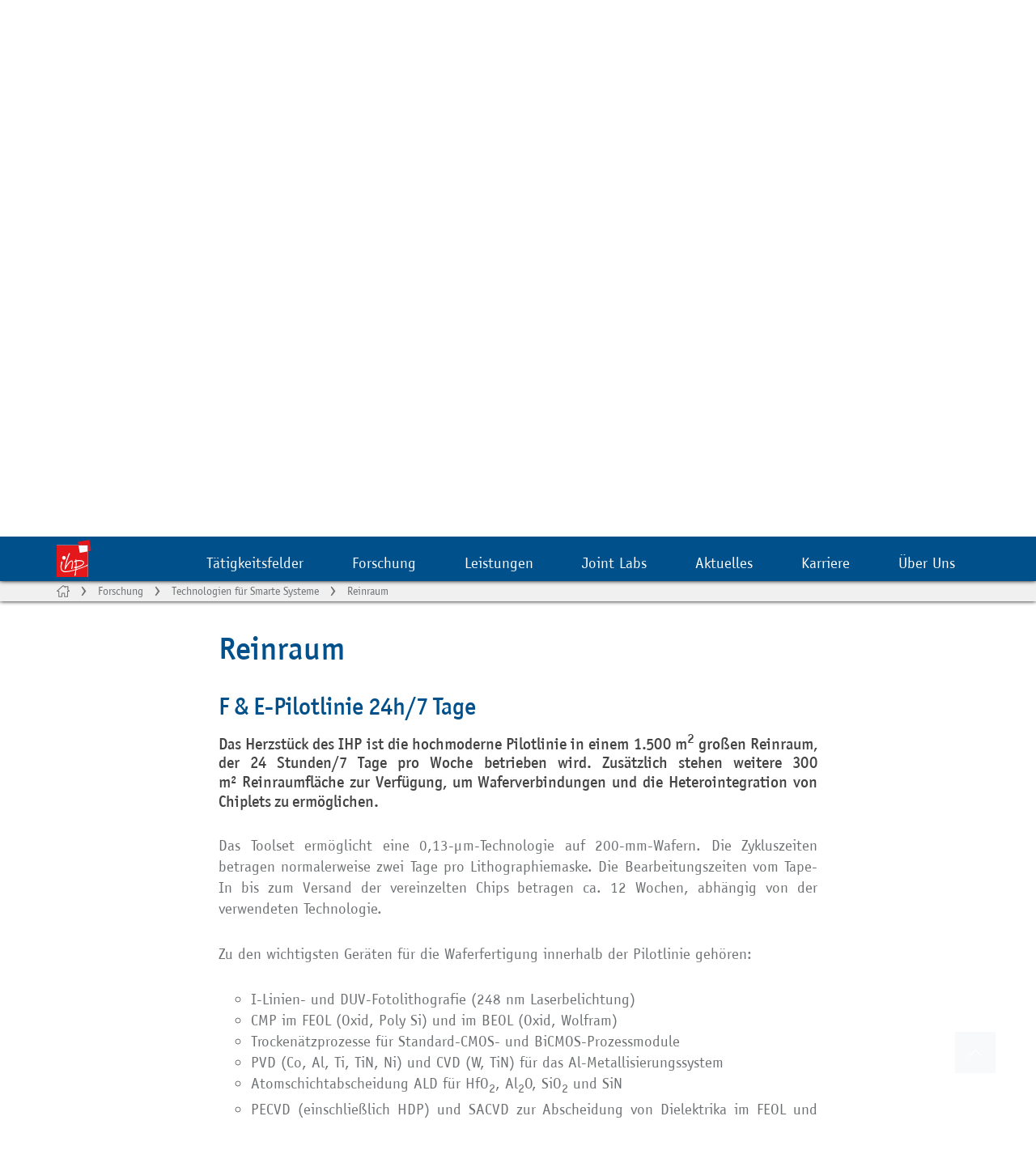

--- FILE ---
content_type: text/html; charset=utf-8
request_url: https://www.ihp-microelectronics.com/de/forschung/technologien-fuer-smarte-systeme/reinraum
body_size: 10366
content:
<!DOCTYPE html>
<html lang="de">
<head>

<meta charset="utf-8">
<!-- 
	This website is powered by TYPO3 - inspiring people to share!
	TYPO3 is a free open source Content Management Framework initially created by Kasper Skaarhoj and licensed under GNU/GPL.
	TYPO3 is copyright 1998-2026 of Kasper Skaarhoj. Extensions are copyright of their respective owners.
	Information and contribution at https://typo3.org/
-->


<link rel="icon" href="/_assets/07f43f764fd345573d01c3fa61ab86d5/Images/favicon.png" type="image/png">

<meta name="generator" content="TYPO3 CMS">
<meta name="twitter:card" content="summary">


<link rel="stylesheet" href="/typo3temp/assets/css/76845b353b61751b5af7e4aad46edfa0.css?1740660857" media="all">
<link rel="stylesheet" href="/_assets/9df788009964e570e2adde4650f054ef/CSS/Flexslider/flexslider.css?1715636258" media="all">
<link rel="stylesheet" href="/_assets/9df788009964e570e2adde4650f054ef/CSS/Flexslider/mods.css?1715636258" media="all">
<link rel="stylesheet" href="/_assets/f90126581e345d08f869ef0a770c545b/Libraries/fancybox/jquery.fancybox.min.css?1730918959" media="all">
<link rel="stylesheet" href="/_assets/07f43f764fd345573d01c3fa61ab86d5/Css/style.css?1758815039" media="all" type="text/css">



<script src="/_assets/07f43f764fd345573d01c3fa61ab86d5/JavaScript/main.js?1758815039" type="application/x-javascript"></script>


<title>IHP : Reinraum </title><meta name="viewport" content="width=device-width, initial-scale=1.0"><meta name="title" content="IHP : Reinraum ">    <!-- Copyright (c) 2000-2013 etracker GmbH. All rights reserved. -->
    <!-- This material may not be reproduced, displayed, modified or distributed -->
    <!-- without the express prior written permission of the copyright holder. -->

    <!-- BEGIN etracker Tracklet 3.0 -->
    <script type="text/javascript">document.write(String.fromCharCode(60)+'script type="text/javascript" data-block-cookies="true" src="http'+("https:"==document.location.protocol?"s":"")+'://code.etracker.com/t.js?et=J6mG4s">'+String.fromCharCode(60)+'/script>');</script>

    <!-- etracker PARAMETER 3.0 -->
    <script type="text/javascript">
    /* Beginn des konfigurierbaren Parameterbereichs.
    Um folgende Parameter zu verwenden, entfernen Sie bitte die führenden zwei Schrägstriche (//) und ergänzen den Parameter um den gewünschten Wert. */
    //var et_pagename     = "";
    //var et_areas        = "";
    //var et_url          = "";
    //var et_target       = "";
    //var et_ilevel       = 0;
    //var et_tval         = "";
    //var et_cust         = 0;
    //var et_tonr         = "";
    //var et_tsale        = 0;
    //var et_basket       = "";
    //var et_lpage        = "";
    //var et_trig         = "";
    //var et_sub          = "";
    //var et_se           = "";
    //var et_tag          = "";
    </script>
    <!-- etracker PARAMETER END -->

    <script type="text/javascript">_etc();</script>
    <noscript><p><a href="http://www.etracker.com"><img style="border:0px;" alt="" src="https://www.etracker.com/nscnt.php?et=J6mG4s" /></a></p></noscript>
    <!-- etracker CODE NOSCRIPT 3.0 -->
    <noscript>
    <p><a href='http://www.etracker.de/app?et=J6mG4s'>
    <img style='border:0px;' alt='' src='https://www.etracker.de/cnt.php?
    et=J6mG4s&amp;v=3.0&amp;java=n&amp;et_easy=0
    &amp;et_pagename=
    &amp;et_areas=&amp;et_ilevel=0&amp;et_target=,0,0,0
    &amp;et_lpage=0&amp;et_trig=0&amp;et_se=0&amp;et_cust=0
    &amp;et_basket=&amp;et_url=&amp;et_tag=&amp;et_sub=
    &amp;et_organisation=&amp;et_demographic=' /></a></p>
    </noscript>
    <!-- etracker CODE NOSCRIPT END-->

    <!-- etracker CODE END -->
<link rel="canonical" href="https://www.ihp-microelectronics.com/de/forschung/technologien-fuer-smarte-systeme/reinraum"/>

<link rel="alternate" hreflang="en-us" href="https://www.ihp-microelectronics.com/research/technologies-for-smart-systems/clean-room"/>
<link rel="alternate" hreflang="de-de" href="https://www.ihp-microelectronics.com/de/forschung/technologien-fuer-smarte-systeme/reinraum"/>
<link rel="alternate" hreflang="x-default" href="https://www.ihp-microelectronics.com/research/technologies-for-smart-systems/clean-room"/>
<!-- This site is optimized with the Yoast SEO for TYPO3 plugin - https://yoast.com/typo3-extensions-seo/ -->
<script type="application/ld+json">[{"@context":"https:\/\/www.schema.org","@type":"BreadcrumbList","itemListElement":[{"@type":"ListItem","position":1,"item":{"@id":"https:\/\/www.ihp-microelectronics.com\/de\/","name":"Leibniz-Institut f\u00fcr innovative Mikroelektronik"}},{"@type":"ListItem","position":2,"item":{"@id":"https:\/\/www.ihp-microelectronics.com\/de\/forschung","name":"Forschung"}},{"@type":"ListItem","position":3,"item":{"@id":"https:\/\/www.ihp-microelectronics.com\/de\/forschung\/technologien-fuer-smarte-systeme","name":"Technologien f\u00fcr Smarte Systeme"}},{"@type":"ListItem","position":4,"item":{"@id":"https:\/\/www.ihp-microelectronics.com\/de\/forschung\/technologien-fuer-smarte-systeme\/reinraum","name":"Reinraum"}}]}]</script>
</head>
<body class="pid-141 tmpl-6">


<div class="triangle"></div>
<header>
    <div class="top-bar">
        <div class="wrapper">
            
                    <div class="logo">
                        <a href="/de/">
                           <img alt="IHP - Leibniz-Institut für innovative Mikroelektronik" src="/_assets/07f43f764fd345573d01c3fa61ab86d5/Images/IHP-Logo-ohne-claim.svg" width="332" height="350" />
                            <span>Leibniz-Institut<br>für innovative Mikroelektronik</span>
                        </a>
                    </div>
                

            <div class="options-wrapper">
                
                <div class="langs">
                    <!-- <ul><li><a href="/de/forschung/technologien-fuer-smarte-systeme/reinraum" hreflang="en-GB">EN</a></li><li class="active"><a href="/de/forschung/technologien-fuer-smarte-systeme/reinraum" hreflang="de-DE">DE</a></li></ul> -->
                    
                        <ul id="language_menu" class="language-menu">
                            
                                <li class=" ">
                                    
                                            <a href="/research/technologies-for-smart-systems/clean-room" hreflang="en-us" title="English">
                                                <span>English</span>
                                            </a>
                                        
                                </li>
                            
                                <li class="active ">
                                    
                                            <a href="/de/forschung/technologien-fuer-smarte-systeme/reinraum" hreflang="de-de" title="Deutsch">
                                                <span>Deutsch</span>
                                            </a>
                                        
                                </li>
                            
                        </ul>
                    
                </div>
                <div class="accessibility">
                    <ul>
                        <li><a href="" class="text-size-toggle normal" data-size="1" title="normale Schrift">A</a></li>
                        <li><a href="" class="text-size-toggle big" data-size="2" title="große Schrift">A</a></li>
                        <li><a href="" class="text-size-toggle bigger" data-size="3" title="sehr große Schrift">A</a></li>
                    </ul>
                </div>
                <div class="contrast">
                    <a href="" class="grayscale-toggle" title="schwarz-weiß"><img alt="Kontrast" src="/_assets/07f43f764fd345573d01c3fa61ab86d5/Images/contrast.svg" width="25" height="25" /></a>
                </div>
                <div class="mobile-break"></div>
                <div class="search">
                    <form class="search" action = "/search-results?tx_indexedsearch_pi2%5Baction%5D=search&tx_indexedsearch_pi2%5Bcontroller%5D=Search&cHash=c593b5202664ca0a0e328bb46ed26417" method="post"><input type="search" name="tx_indexedsearch_pi2[search][sword]" id="suche" placeholder="Suche"><input type="hidden" name="tx_indexedsearch_pi2[search][_sections]" value="0" /><input id="tx_indexedsearch_freeIndexUid" type="hidden" name="tx_indexedsearch_pi2[search][_freeIndexUid]" value="_" /><input type="hidden" name="tx_indexedsearch_pi2[search][ext]" value="" /><input type="hidden" name="tx_indexedsearch_pi2[search][searchType]" value="1" /><input type="hidden" name="tx_indexedsearch_pi2[search][defaultOperand]" value="0" /><input type="hidden" name="tx_indexedsearch_pi2[search][mediaType]" value="-1" /><input type="hidden" name="tx_indexedsearch_pi2[search][sortOrder]" value="rank_flag" /><input type="hidden" name="tx_indexedsearch_pi2[search][group]" value="" /><input type="hidden" name="tx_indexedsearch_pi2[search][languageUid]" value="1" /><input type="hidden" name="tx_indexedsearch_pi2[search][desc]" value="" /><input type="hidden" name="tx_indexedsearch_pi2[search][numberOfResults]" value="10" /><input type="hidden" name="tx_indexedsearch_pi2[search][extendedSearch]" value="" /><input class="tx-indexedsearch-searchbox-button" id="tx-indexedsearch-searchbox-button-submit" type="submit" value="Suche" name="tx_indexedsearch_pi2[search][submitButton]" /></form>
                </div>
                <div class="contact">
                    
                            <a href="/de/kontakt">Kontakt</a>
                        
                </div>

            </div>
            
        </div>
    </div>
    <div class="wrapper navigation">
        
                <div class="logo">
                    <a href="/de/"><img alt="IHP - Leibniz-Institut für innovative Mikroelektronik" src="/_assets/07f43f764fd345573d01c3fa61ab86d5/Images/IHP-Logo-ohne-claim.svg" width="332" height="350" /></a>
                </div>
            
        <nav>
            <div class="menu-button">
                <div></div>
                <div></div>
                <div></div>
                <div></div>
            </div>
            <ul><li><a href="/de/#c6">Tätigkeitsfelder</a><ul><li><a href="/de/taetigkeitsfelder/resiliente-systeme">Resiliente Systeme</a></li><li><a href="/de/taetigkeitsfelder/fortschrittliche-halbleitertechnologien">Fortschrittliche Halbleitertechnologien</a></li><li><a href="/de/taetigkeitsfelder/hochfrequenz-breitband-kommunikationssysteme">Hochfrequenz & Breitband-Kommunikationssysteme</a></li><li><a href="/de/taetigkeitsfelder/bauelement-und-materialinnovationen">Bauelement- und Materialinnovationen</a></li><li><a href="/de/taetigkeitsfelder/intelligent-edge-system">Intelligent Edge System</a></li></ul></li><li><a href="/de/forschung">Forschung</a><ul><li><a href="/de/forschung">Übersicht</a></li><li><a href="/de/forschung/kommunikations-und-eingebettete-systemarchitekturen">Kommunikations- und eingebettete Systemarchitekturen</a><ul><li><a href="/de/forschung/kommunikations-und-eingebettete-systemarchitekturen">Übersicht</a></li><li><a href="/de/forschung/kommunikations-und-eingebettete-systemarchitekturen">Forschungsgruppen</a><ul><li><a href="/de/forschung/kommunikations-und-eingebettete-systemarchitekturen/forschungsgruppen/design-testmethodik">Design & Testmethodik</a></li><li><a href="/de/forschung/kommunikations-und-eingebettete-systemarchitekturen/forschungsgruppen/fehlertolerantes-rechnen">Fehlertolerantes Rechnen</a></li><li><a href="/de/forschung/kommunikations-und-eingebettete-systemarchitekturen/forschungsgruppen/drahtlose-breitband-kommunikation">Drahtlose Breitband-Kommunikation</a></li><li><a href="/de/forschung/kommunikations-und-eingebettete-systemarchitekturen/forschungsgruppen/neuromorphe-hardware">Neuromorphe Hardware</a></li></ul></li><li><a href="/de/forschung/kommunikations-und-eingebettete-systemarchitekturen">Projekte</a><ul><li><a href="/de/forschung/kommunikations-und-eingebettete-systemarchitekturen/projekte/5g-clarity">5G-Clarity</a></li><li><a href="/de/forschung/kommunikations-und-eingebettete-systemarchitekturen/projekte/moral">MORAL</a></li><li><a href="/de/forschung/kommunikations-und-eingebettete-systemarchitekturen/projekte/scale4edge">Scale4Edge</a></li><li><a href="/de/forschung/kommunikations-und-eingebettete-systemarchitekturen/projekte/6g-ric">6G-RIC</a></li><li><a href="/de/forschung/kommunikations-und-eingebettete-systemarchitekturen/projekte/open-6g">Open-6G</a></li><li><a href="/de/forschung/kommunikations-und-eingebettete-systemarchitekturen/projekte/6g-senses">6G-Senses</a></li><li><a href="/de/forschung/kommunikations-und-eingebettete-systemarchitekturen/projekte/corenext">COREnext</a></li><li><a href="/de/forschung/kommunikations-und-eingebettete-systemarchitekturen/projekte/6g-takeoff">6G-Takeoff</a></li><li><a href="/de/forschung/vertrauenswuerdige-systems-of-systems/projekte/smart-river">Smart-River</a></li><li><a href="/de/forschung/vertrauenswuerdige-systems-of-systems/projekte/space-region">Space Region</a></li><li><a href="https://www.ebalanceplus.eu/" target="_blank" rel="noreferrer">ebalance plus</a></li></ul></li><li><a href="/de/forschung/kommunikations-und-eingebettete-systemarchitekturen/aktuelles/publikationen">Publikationen</a></li><li><a href="/de/forschung/kommunikations-und-eingebettete-systemarchitekturen/aktuelles/pressemitteilungen">Pressemitteilungen</a></li><li><a href="/de/forschung/kommunikations-und-eingebettete-systemarchitekturen/aktuelles/veranstaltungen">Veranstaltungen</a></li></ul></li><li><a href="/de/forschung/hochfrequenz-schaltkreise">Hochfrequenz-Schaltkreise</a><ul><li><a href="/de/forschung/hochfrequenz-schaltkreise">Übersicht</a></li><li><a href="/de/forschung/hochfrequenz-schaltkreise">Forschungsgruppen</a><ul><li><a href="/de/forschung/hochfrequenz-schaltkreise/forschungsgruppen/konverter-und-hochgeschwindigkeits-logikschaltungen">Konverter und Hochgeschwindigkeits-Logikschaltungen</a></li><li><a href="/de/forschung/hochfrequenz-schaltkreise/forschungsgruppen/millimeterwellen-und-thz-sensorkreise">Millimeterwellen- und THz-Sensorkreise</a></li><li><a href="/de/forschung/hochfrequenz-schaltkreise/forschungsgruppen/kommunikationsschaltungen-mit-hoher-datenrate">Kommunikationsschaltungen mit hoher Datenrate</a></li><li><a href="/de/forschung/hochfrequenz-schaltkreise/forschungsgruppen/energieeffiziente-drahtlose-und-analoge-schaltungen">Energieeffiziente drahtlose und analoge Schaltungen</a></li></ul></li><li><a href="/de/forschung/hochfrequenz-schaltkreise">Projekte</a><ul><li><a href="/de/forschung/hochfrequenz-schaltkreise/projekte/sitespec">SiTeSpec</a></li><li><a href="/de/forschung/hochfrequenz-schaltkreise/projekte/escalas">ESCALAS</a></li><li><a href="/de/forschung/hochfrequenz-schaltkreise/projekte/fiord">FIORD</a></li><li><a href="/de/forschung/hochfrequenz-schaltkreise/projekte/demico">DEMICO</a></li></ul></li><li><a href="/de/forschung/hochfrequenz-schaltkreise/aktuelles/publikationen">Publikationen</a></li><li><a href="/de/forschung/hochfrequenz-schaltkreise/aktuelles/pressemitteilungen">Pressemitteilungen</a></li><li><a href="/de/forschung/hochfrequenz-schaltkreise/aktuelles/veranstaltungen">Veranstaltungen</a></li></ul></li><li><a href="/de/forschung/technologien-fuer-smarte-systeme">Technologien für Smarte Systeme</a><ul><li><a href="/de/forschung/technologien-fuer-smarte-systeme">Übersicht</a></li><li><a href="/de/forschung/technologien-fuer-smarte-systeme/reinraum">Reinraum</a></li><li><a href="/de/forschung/technologien-fuer-smarte-systeme">Forschungsgruppen</a><ul><li><a href="/de/forschung/technologien-fuer-smarte-systeme/forschungsgruppen/siliziumphotonik">Siliziumphotonik</a></li><li><a href="/de/forschung/technologien-fuer-smarte-systeme/forschungsgruppen/heterointegration-von-bauelementen-und-technologien">Heterointegration von Bauelementen und Technologien</a></li><li><a href="/de/forschung/technologien-fuer-smarte-systeme/forschungsgruppen/diagnostics-sensors-emerging-modules-dse">Diagnostics, Sensors & Emerging Modules (DSE)</a></li><li><a href="/de/forschung/technologien-fuer-smarte-systeme/forschungsgruppen/prozessintegration">Prozessintegration</a></li><li><a href="/de/forschung/technologien-fuer-smarte-systeme/forschungsgruppen/forschungs-und-prototyping-service">Forschungs- und Prototyping-Service</a></li><li><a href="/de/forschung/technologien-fuer-smarte-systeme/forschungsgruppen/prozess-und-geraeteforschung">Prozess- und Bauelementforschung</a></li></ul></li><li><a href="/de/forschung/technologien-fuer-smarte-systeme">Projekte</a><ul><li><a href="/de/forschung/technologien-fuer-smarte-systeme/projekte/gimmik">GIMMIK</a></li><li><a href="/de/forschung/technologien-fuer-smarte-systeme/projekte/smartwave">SMARTWAVE</a></li><li><a href="/de/forschung/technologien-fuer-smarte-systeme/projekte/pearls">PEARLS</a></li><li><a href="/de/forschung/technologien-fuer-smarte-systeme/projekte/orionas">ORIONAS</a></li><li><a href="/de/forschung/technologien-fuer-smarte-systeme/projekte/placmos">plaCMOS</a></li><li><a href="/de/forschung/technologien-fuer-smarte-systeme/projekte/bend-it">Bend-IT</a></li><li><a href="/de/forschung/technologien-fuer-smarte-systeme/projekte/nanopoly">NANOPOLY</a></li><li><a href="/de/forschung/technologien-fuer-smarte-systeme/projekte/hyteck">HyTeck</a></li><li><a href="/de/forschung/technologien-fuer-smarte-systeme/projekte/ganoncmos">GaNonCMOS</a></li><li><a href="/de/forschung/technologien-fuer-smarte-systeme/projekte/sigesn-nanofets">SiGeSn-NanoFETs</a></li><li><a href="/de/forschung/technologien-fuer-smarte-systeme/projekte/getit">GETiT</a></li><li><a href="/de/forschung/technologien-fuer-smarte-systeme/projekte/intens">INTENS</a></li><li><a href="/de/forschung/technologien-fuer-smarte-systeme/projekte/monpicoad">MonPicoAD</a></li><li><a href="/de/forschung/technologien-fuer-smarte-systeme/projekte/dotseven2ic">Dotseven2IC</a></li><li><a href="/de/forschung/technologien-fuer-smarte-systeme/projekte/sigerel">SIGEREL</a></li><li><a href="/de/forschung/technologien-fuer-smarte-systeme/projekte/biopic">BioPIC</a></li><li><a href="/de/forschung/technologien-fuer-smarte-systeme/projekte/caladan">CALADAN</a></li><li><a href="/de/forschung/technologien-fuer-smarte-systeme/projekte/dimension">DIMENSION</a></li></ul></li><li><a href="/de/forschung/technologien-fuer-smarte-systeme/aktuelles/publikationen">Publikationen</a></li><li><a href="/de/forschung/technologien-fuer-smarte-systeme/aktuelles/pressemitteilungen">Pressemitteilungen</a></li><li><a href="/de/forschung/technologien-fuer-smarte-systeme/aktuelles/veranstaltungen">Veranstaltungen</a></li></ul></li><li><a href="/de/forschung/materialien-fuer-die-mikro-und-nanoelektronik">Materialien für die Mikro- und Nanoelektronik</a><ul><li><a href="/de/forschung/materialien-fuer-die-mikro-und-nanoelektronik">Übersicht</a></li><li><a href="/de/forschung/materialien-fuer-die-mikro-und-nanoelektronik">Forschungsgruppen</a><ul><li><a href="/de/forschung/materialien-fuer-die-mikro-und-nanoelektronik/forschungsgruppen/2d-materialien">2D Materialien</a></li><li><a href="/de/forschung/materialien-fuer-die-mikro-und-nanoelektronik/forschungsgruppen/halbleiter-quanten-materialien">Halbleiter-Quanten-Materialien</a></li><li><a href="/de/forschung/materialien-fuer-die-mikro-und-nanoelektronik/forschungsgruppen/adaptive-materialien">Adaptive Materialien</a></li><li><a href="/de/forschung/materialien-fuer-die-mikro-und-nanoelektronik/forschungsgruppen/computational-materials">Computational Materials</a></li></ul></li><li><a href="/de/forschung/materialien-fuer-die-mikro-und-nanoelektronik">Projekte</a><ul><li><a href="/de/forschung/materialien-fuer-die-mikro-und-nanoelektronik/projekte/quasar">QUASAR</a></li><li><a href="/de/forschung/materialien-fuer-die-mikro-und-nanoelektronik/projekte/neutronics">Neutronics</a></li><li><a href="/de/forschung/materialien-fuer-die-mikro-und-nanoelektronik/projekte/greenergy">GreEnergy</a></li><li><a href="/de/forschung/materialien-fuer-die-mikro-und-nanoelektronik/projekte/oasys">OASYS</a></li><li><a href="/de/forschung/materialien-fuer-die-mikro-und-nanoelektronik/projekte/icampus-ii">iCampus II</a></li><li><a href="/de/forschung/materialien-fuer-die-mikro-und-nanoelektronik/projekte/gatepost">GATEPOST</a></li><li><a href="/de/forschung/materialien-fuer-die-mikro-und-nanoelektronik/projekte/hyb-risc">HYB-RISC</a></li><li><a href="/de/forschung/materialien-fuer-die-mikro-und-nanoelektronik/projekte/geste">GESTE</a></li><li><a href="/de/forschung/materialien-fuer-die-mikro-und-nanoelektronik/projekte/2d-pl">2D-EPL</a></li><li><a href="/de/forschung/materialien-fuer-die-mikro-und-nanoelektronik/projekte/gebaseq">GeBaseQ</a></li></ul></li><li><a href="/de/forschung/materialien-fuer-die-mikro-und-nanoelektronik/aktuelles/publikationen">Publikationen</a></li><li><a href="/de/forschung/materialien-fuer-die-mikro-und-nanoelektronik/aktuelles/pressemitteilungen">Pressemitteilungen</a></li><li><a href="/de/forschung/materialien-fuer-die-mikro-und-nanoelektronik/aktuelles/veranstaltungen">Veranstaltungen</a></li></ul></li><li><a href="/de/forschung/forschungsfabrik-mikroelektronik-deutschland">Forschungsfabrik Mikroelektronik Deutschland</a></li><li><a href="/de/forschung/innovationscampus-elektronik-und-mikrosensorik-cottbus">Innovationscampus Elektronik und Mikrosensorik Cottbus</a></li></ul></li><li><a href="/de/leistungen">Leistungen</a><ul><li><a href="/de/leistungen">Forschungsleistungen</a><ul><li><a href="/de/leistungen">Übersicht</a></li><li><a href="/de/leistungen/forschungs-und-prototyping-service">Technologieservice</a><ul><li><a href="/de/leistungen/forschungs-und-prototyping-service">Übersicht</a></li><li><a href="/de/leistungen/forschungs-und-prototyping-service/mpw-prototyping-service">MPW & Prototyping Service</a><ul><li><a href="/de/leistungen/forschungs-und-prototyping-service/mpw-prototyping-service">Übersicht</a></li><li><a href="/de/leistungen/forschungs-und-prototyping-service/mpw-prototyping-service/sigec-bicmos-technologien">SiGe:C-BiCMOS-Technologien</a></li><li><a href="/de/leistungen/forschungs-und-prototyping-service/mpw-prototyping-service/zeitplan-preisliste">Zeitplan & Preisliste</a></li><li><a href="https://dk.ihp-microelectronics.com/" target="_blank" rel="noreferrer">Kundenzugang</a></li><li><a href="/de/leistungen/forschungs-und-prototyping-service/mpw-prototyping-service/kostenguenstiger-open-source-mpw-zugang">Kostengünstiger Open-Source MPW-Zugang</a></li></ul></li><li><a href="/de/leistungen/forschungs-und-prototyping-service/technologie-entwicklungsdienst">Technologie-Entwicklungservice</a></li><li><a href="/de/leistungen/forschungs-und-prototyping-service/wafer-level-messung">Wafer-Level-Messung</a></li><li><a href="/de/leistungen/forschungs-und-prototyping-service/technologietransfer">Technologietransfer</a></li><li><a href="/de/leistungen/forschungs-und-prototyping-service/fast-design-enablement">Fast Design-Enablement</a><ul><li><a href="/de/leistungen/forschungs-und-prototyping-service/fast-design-enablement/open-source-pdk">Open Source PDK</a></li></ul></li><li><a href="/de/leistungen/forschungs-und-prototyping-service/diagnose-test">Diagnose & Test</a></li><li><a href="/de/leistungen/forschungs-und-prototyping-service/workshops-und-tutorials">Workshops und Tutorials</a></li></ul></li><li><a href="/de/leistungen/blocks-designs">Blocks & Designs</a></li><li><a href="/de/leistungen/research-services/digital-und-mixed-signal-soc-test-service">Digital- und Mixed-Signal SoC Test Service</a></li><li><a href="/de/leistungen/forschungs-und-prototyping-service/mpw-prototyping-service/flyer-und-datenblaetter">Flyer und Datenblätter</a></li></ul></li><li><a href="https://www.ihp-solutions.com/" target="_blank" rel="noreferrer">Kommerzielle Leistungen</a></li><li><a href="https://dk.ihp-microelectronics.com/" target="_blank" rel="noreferrer">Kundenzugang</a></li></ul></li><li><a href="/de/joint-labs">Joint Labs</a><ul><li><a href="/de/joint-labs">Übersicht</a></li><li><a href="/de/joint-labs/btu-cottbus-senftenberg">BTU Cottbus-Senftenberg</a></li><li><a href="/de/joint-labs/technische-hochschule-wildau">Technische Hochschule Wildau</a></li><li><a href="/de/joint-labs/universitaet-potsdam">Universität Potsdam</a></li><li><a href="/de/joint-labs/humboldt-universitaet-berlin">Humboldt-Universität zu Berlin</a></li><li><a href="/de/joint-labs/technische-universitaet-berlin-siliziumphotonik">Technische Universität Berlin - Siliziumphotonik</a></li><li><a href="/de/joint-labs/rwth-aachen-/-fz-juelich">RWTH Aachen / FZ Jülich</a></li><li><a href="/de/joint-labs/universitaet-roma-tre">Universität Roma Tre</a></li><li><a href="/de/joint-labs/universitaet-sabanci">Universität Sabanci</a></li><li><a href="/de/joint-labs/universitaet-zielona-gora">Universität Zielona Góra</a></li></ul></li><li><a href="/de/aktuelles">Aktuelles</a><ul><li><a href="/de/aktuelles">Übersicht</a></li><li><a href="/de/aktuelles/pressemitteilungen/ihp">Pressemitteilungen</a><ul><li><a href="/de/aktuelles/pressemitteilungen/ihp">IHP</a></li><li><a href="/de/aktuelles/pressemitteilungen/cyber-physical-system-engineering">Cyber-Physical System Engineering</a></li><li><a href="/de/aktuelles/pressemitteilungen/kommunikations-und-eingebettete-systemarchitekturen">Kommunikations- und eingebettete Systemarchitekturen</a></li><li><a href="/de/aktuelles/pressemitteilungen/hochfrequenz-schaltkreise">Hochfrequenz-Schaltkreise</a></li><li><a href="/de/aktuelles/pressemitteilungen/technologien-fuer-smarte-systeme">Technologien für Smarte Systeme</a></li><li><a href="/de/aktuelles/pressemitteilungen/materialien-fuer-die-mikro-und-nanoelektronik">Materialien für die Mikro- und Nanoelektronik</a></li><li><a href="/de/aktuelles/pressemitteilungen/archiv">Archiv</a></li></ul></li><li><a href="/de/aktuelles/ausschreibungen">Ausschreibungen</a></li><li><a href="/de/aktuelles/mediathek">Mediathek</a><ul><li><a href="/de/aktuelles/mediathek">Übersicht</a></li><li><a href="/de/aktuelles/mediathek/ihp-logos">IHP Logos</a></li><li><a href="/de/aktuelles/mediathek/jahresberichte">Jahresberichte und -abschlüsse</a></li><li><a href="/de/aktuelles/mediathek/veroeffentlichungen">Veröffentlichungen</a></li><li><a href="/de/aktuelles/mediathek/ihp-broschueren">IHP Broschüren</a></li><li><a href="/de/aktuelles/mediathek/fotos-ihp">Fotos IHP</a></li><li><a href="/de/aktuelles/mediathek/videos">Videos</a></li></ul></li><li><a href="/de/aktuelles/auszeichnungen">Auszeichnungen</a></li><li><a href="/de/aktuelles/veranstaltungen">Veranstaltungen</a></li><li><a href="/de/aktuelles/bibliothek">Bibliothek</a></li><li><a href="https://friends.ihp-microelectronics.com/de/" target="_blank">Freunde des IHP</a></li></ul></li><li><a href="/de/karriere">Karriere</a><ul><li><a href="/de/karriere">Übersicht</a></li><li><a href="/de/karriere/stellenangebote">Stellenangebote</a><ul><li><a href="/de/karriere/stellenangebote">Aktuelle Stellenangebote</a></li><li><a href="/de/karriere/stellenangebote/initiativbewerbung">Initiativbewerbung</a></li><li><a href="/de/karriere/stellenangebote/initiativbewerbung-studierende">Initiativbewerbung Studierende</a></li><li><a href="/de/karriere/stellenangebote/initiativbewerbung-schuelerinnen">Initiativbewerbung Schüler*innen</a></li><li><a href="/de/karriere/stellenangebote/faq">FAQ</a></li></ul></li><li><a href="/de/karriere/darum-ihp">Darum IHP!</a><ul><li><a href="/de/karriere/darum-ihp">Übersicht</a></li><li><a href="/de/karriere/darum-ihp/internationalitaet">Internationalität</a></li><li><a href="/de/karriere/darum-ihp/chancengleichheit">Chancengleichheit</a></li><li><a href="/de/karriere/darum-ihp/qualifizierung">Qualifizierung</a></li><li><a href="/de/karriere/darum-ihp/work-life-balance">Work-Life-Balance</a></li><li><a href="/de/karriere/darum-ihp/kooperationen">Kooperationen</a></li><li><a href="/de/karriere/darum-ihp/relocation-service">Relocation Service</a></li></ul></li><li><a href="/de/karriere/arbeiten-lernen-studieren">Arbeiten, Lernen, Studieren</a><ul><li><a href="/de/karriere/arbeiten-lernen-studieren">Übersicht</a></li><li><a href="/de/karriere/arbeiten-lernen-studieren/forschung">Forschung</a></li><li><a href="/de/karriere/arbeiten-lernen-studieren/administration-und-technik">Administration und Technik</a></li><li><a href="/de/karriere/arbeiten-lernen-studieren/schuelerinnen">Schüler/innen</a><ul><li><a href="/de/karriere/arbeiten-lernen-studieren/schuelerinnen">Übersicht</a></li><li><a href="/de/karriere/arbeiten-lernen-studieren/schuelerinnen/schulpraktikum">Schulpraktikum</a></li><li><a href="/de/karriere/arbeiten-lernen-studieren/schuelerinnen/zukunftstag">Zukunftstag</a></li><li><a href="/de/karriere/arbeiten-lernen-studieren/schuelerinnen/forschungspreis">Forschungspreis</a></li><li><a href="/de/karriere/arbeiten-lernen-studieren/schuelerinnen/jugend-forscht">Jugend forscht</a></li></ul></li><li><a href="/de/karriere/arbeiten-lernen-studieren/studierende">Studierende</a><ul><li><a href="/de/karriere/arbeiten-lernen-studieren/studierende">Übersicht</a></li><li><a href="/de/karriere/arbeiten-lernen-studieren/studierende/studentisches-praktikum">Studentisches Praktikum</a></li><li><a href="/de/karriere/arbeiten-lernen-studieren/studierende/studentische-hilfskraft">Studentische Hilfskraft</a></li><li><a href="/de/karriere/arbeiten-lernen-studieren/studierende/abschlussarbeiten">Abschlussarbeiten</a></li><li><a href="/de/karriere/arbeiten-lernen-studieren/studierende/nachwuchspreis">Nachwuchspreis</a></li><li><a href="/de/karriere/arbeiten-lernen-studieren/studierende/sommerschule">Sommerschule</a></li><li><a href="/de/karriere/arbeiten-lernen-studieren/studierende/stipendienprogramme">Stipendienprogramme</a></li></ul></li><li><a href="/de/karriere/arbeiten-lernen-studieren/berufsausbildung">Berufsausbildung</a><ul><li><a href="/de/karriere/arbeiten-lernen-studieren/berufsausbildung">Übersicht</a></li><li><a href="/de/karriere/arbeiten-lernen-studieren/berufsausbildung/fachangestellter-medien-und-informationsdienste">Fachangestellte*r für Medien- und Informationsdienste (Fachrichtung Bibliothek)</a></li><li><a href="/de/karriere/arbeiten-lernen-studieren/berufsausbildung/fachinformatikerin">Fachinformatiker*in</a></li><li><a href="/de/karriere/arbeiten-lernen-studieren/berufsausbildung/kaufleute">Kaufleute für Büromanagement</a></li><li><a href="/de/karriere/arbeiten-lernen-studieren/berufsausbildung/mikrotechnologin">Mikrotechnologin/-e</a></li><li><a href="/de/karriere/arbeiten-lernen-studieren/berufsausbildung/mechatronikerin">Mechatroniker*in</a></li></ul></li></ul></li><li><a href="/de/karriere/wir-am-ihp">Wir am IHP</a></li><li><a href="/de/karriere/ihp-alumni">IHP Alumni</a><ul><li><a href="/de/karriere/ihp-alumni">Übersicht</a></li><li><a href="/de/karriere/ihp-alumni/mitglied-werden">Mitglied werden</a></li><li><a href="/de/karriere/ihp-alumni/ihre-vorteile">Ihre Vorteile</a></li><li><a href="/de/karriere/ihp-alumni/alumni-news">Alumni News</a></li></ul></li></ul></li><li><a href="/de/ueber-uns">Über Uns</a><ul><li><a href="/de/ueber-uns">Das IHP</a></li><li><a href="/./de/ueber-uns#c1178">Zielbild und Mission</a></li><li><a href="/de/ueber-uns/organisation">Organisation</a><ul><li><a href="/de/ueber-uns/organisation">Übersicht</a></li><li><a href="/de/ueber-uns/organisation/institutsleitung">Institutsleitung</a></li><li><a href="/de/ueber-uns/organisation/gremien">Gremien</a></li><li><a href="/de/ueber-uns/organisation/abteilungen">Abteilungen</a><ul><li><a href="/de/ueber-uns/organisation/abteilungen">Überblick</a></li><li><a href="/de/ueber-uns/organisation/abteilungen/system-architekturen">System Architectures</a></li><li><a href="/de/ueber-uns/organisation/abteilungen/schaltkreis-design">Circuit Design</a></li><li><a href="/de/ueber-uns/organisation/abteilungen/technologie">Technology</a></li><li><a href="/de/ueber-uns/organisation/abteilungen/materialforschung">Materials Research</a></li></ul></li><li><a href="/de/ueber-uns/organisation/qualitaetsmanagement">Qualitätsmanagement</a></li></ul></li><li><a href="/de/ueber-uns/reinraum">Reinraum</a><ul><li><a href="/de/ueber-uns/reinraum">Überblick</a></li><li><a href="/de/ueber-uns/reinraum-1">Reinraumerweiterung</a></li></ul></li><li><a href="/de/ueber-uns/geschichte-des-ihp">Geschichte des IHP</a></li><li><a href="/de/ueber-uns/leibniz-gemeinschaft">Leibniz-Gemeinschaft</a></li></ul></li></ul>
            <div class="sub_nav">
                <div class="node1"></div>
                <div class="node2"></div>
                <div class="node3"></div>
                <div class="node4"></div>
            </div>
        </nav>
    </div>

    

            <!-- content sites -->
            <div class="breadcrumb">
                <div class="wrapper">
                    <ul><li><a href="/" title="Starteite"><img src="/_assets/07f43f764fd345573d01c3fa61ab86d5/Images/home.svg" aria-hidden="true"></a></li><li><a href="/de/forschung" title="Forschung">Forschung</a></li><li><a href="/de/forschung/technologien-fuer-smarte-systeme" title="Technologien für Smarte Systeme">Technologien für Smarte Systeme</a></li><li class="active"><a href="/de/forschung/technologien-fuer-smarte-systeme/reinraum">Reinraum</a></li></ul>
                </div>
            </div>

            <div class="slider small-slider">
                
    

            <div id="c2756" class="frame frame-default frame-type-ws_slider frame-layout-0">
                
                
                    



                
                
                    

    



                
                

    

    

    <div id="wsslider-2756" class="flexslider">
        <ul class="slides">
            
                

    <li class="slidercontent wsflexslider-style1">
        

            <img src="/fileadmin/user_upload/180315_IHP_Ffo27.jpg" width="5184" height="3456" alt="" />

        
        <div class="caption-wrapper caption-align-left">
            
            
        </div>
    </li>


            
        </ul>
    </div>

    





                
                    



                
                
                    



                
            </div>

        


            </div>

        

</header>

   
    <!-- Einfügen des Templates (Name der Sektion) -->
    
    <main>
        <!--TYPO3SEARCH_begin-->

        <!-- with/without contact-person -->
        
        
                <div class="full-text">
                    <div class="wrapper">
                        
    

            <div id="c2274" class="frame frame-default frame-type-text frame-layout-0">
                
                    <a id="c2275"></a>
                
                
                    



                
                
                    

    



                
                

    <h1>Reinraum</h1>


                
                    



                
                
                    



                
            </div>

        


                        
    

            <div id="c2276" class="frame frame-default frame-type-textpic frame-layout-0">
                
                    <a id="c2277"></a>
                
                
                    



                
                

    
        

    



    


                

    <div class="ce-textpic ce-center ce-below">
        

        
                <div class="ce-bodytext">
                    
                    <h2>F &amp; E-Pilotlinie 24h/7 Tage</h2>
<h3>Das Herzstück des IHP ist die hochmoderne Pilotlinie in einem 1.500 m<sup>2</sup> großen Reinraum, der 24 Stunden/7 Tage&nbsp;pro Woche betrieben wird. Zusätzlich stehen weitere 300 m²&nbsp;Reinraumfläche zur Verfügung, um Waferverbindungen und die Heterointegration von Chiplets zu ermöglichen.</h3>
<p>Das Toolset ermöglicht eine 0,13-​µm-Technologie auf 200-​mm-Wafern. Die Zykluszeiten betragen normalerweise zwei&nbsp;Tage pro Lithographiemaske. Die Bearbeitungszeiten vom Tape-​In bis zum Versand der vereinzelten Chips betragen ca. 12 Wochen, abhängig von der verwendeten Technologie.</p>
<p>Zu den wichtigsten Geräten für die Waferfertigung innerhalb der Pilotlinie gehören:</p><ul> 	<li>I-Linien- und DUV-Fotolithografie (248 nm Laserbelichtung)</li> 	<li>CMP im FEOL (Oxid, Poly Si) und im BEOL (Oxid, Wolfram)</li> 	<li>Trockenätzprozesse für Standard-CMOS- und BiCMOS-Prozessmodule</li> 	<li>PVD (Co, Al, Ti, TiN, Ni) und CVD (W, TiN) für das Al-Metallisierungssystem</li> 	<li>Atomschichtabscheidung ALD für HfO<sub>2</sub>, Al<sub>2</sub>O, SiO<sub>2</sub> und SiN</li> 	<li>PECVD (einschließlich HDP) und SACVD zur Abscheidung von Dielektrika im FEOL und BEOL</li> 	<li>Nassätz- und Nassreinigungsprozesse für ein technologisches Niveau von 0,13 µm erforderlich</li> 	<li>Niedertemperatur-Si, SiGe, SiGe: C-Epitaxie (differentielle und selektive Epitaxie)</li> 	<li>Ionenimplantation mit niedriger bis mittlerer Energie und niedriger bis hoher Dosis (As, B, P, In, Sb, Si, Ge, F, Ar)</li> 	<li>Oxidation, LPCVD (einschließlich Niedertemperaturoxid und -nitrid) und Tempern in Standard-Chargensystemen</li> 	<li>RTP zum Tempern, Oxidieren und Silizieren</li> 	<li>8-​Zoll-Hochvakuum-Wafer-Verbindungssystem</li> 	<li>8-Zoll-Transferdruck-Toolset</li> 	<li>Inline-Messungen für CD, Overlay, Schichtdicke, Widerstand, Defektivität, Topologie (SEM, AFM) und XRD</li> 	<li>Parametrischer Test mit zwei vollautomatischen Testsystemen</li> </ul><table border="1" cellpadding="0" cellspacing="0" class="contenttable"> 	<tbody> 		<tr> 			<td>Zusätzlich nutzbare Reinraumfläche</td> 			<td class="text-right">500 m²</td> 		</tr> 		<tr> 			<td>BGF (Brutto-Grundfläche)</td> 			<td class="text-right">3.800 m²</td> 		</tr> 		<tr> 			<td>BRI (Brutto-Rauminhalt)</td> 			<td class="text-right">18.200 m³</td> 		</tr> 		<tr> 			<td>Länge x Breite</td> 			<td class="text-right">27 m x 35 m</td> 		</tr> 	</tbody> </table>
                </div>
            

        
            



        
    </div>


                
                    



                
                
                    



                
            </div>

        


                    </div>
                </div>
            

        <!-- Fulltext Element -->
        
        

        <!-- Tiles Element :: Image and Text -->
        
        

        <!-- Fulltext Element -->
        
        

        <!-- Quicklings in carousel -->
        <div class="wrapper quicklinks-headline">
            <h2>Schnellzugriff</h2>
        </div>
        <div class="wrapper quicklinks animation-element slide-left">
            
    

            <div id="c15" class="frame frame-default frame-type-menu_pages frame-layout-1">
                
                    <a id="c1492"></a>
                
                
                    



                
                
                    

    



                
                
    
        
        
            <!-- DATA-Layout 1 (Layout 1) == Quicklinks -->
            <div class="quicklinks">
                <div class="quicklinks-wrapper">
                    
                        <div class="item">
                            <h3><a href="/de/leistungen/forschungs-und-prototyping-service/mpw-prototyping-service/sigec-bicmos-technologien"  title="SiGe:C-BiCMOS-Technologien">SiGe:C-BiCMOS-Technologien</a></h3>
                        </div>
                    
                        <div class="item">
                            <h3><a href="/de/karriere/stellenangebote"  title="Stellenangebote">Stellenangebote</a></h3>
                        </div>
                    
                        <div class="item">
                            <h3><a href="/de/forschung/technologien-fuer-smarte-systeme/forschungsgruppen/siliziumphotonik"  title="Siliziumphotonik">Siliziumphotonik</a></h3>
                        </div>
                    
                        <div class="item">
                            <h3><a href="https://www.ihp-solutions.com/"  target="_blank" title="Kommerzielle Leistungen">Kommerzielle Leistungen</a></h3>
                        </div>
                    
                        <div class="item">
                            <h3><a href="/de/ueber-uns/reinraum"  title="Reinraum">Reinraum</a></h3>
                        </div>
                    
                        <div class="item">
                            <h3><a href="https://dk.ihp-microelectronics.com/"  target="_blank" title="Kundenzugang">Kundenzugang</a></h3>
                        </div>
                    
                </div>
            </div>
        
        

        

    


                
                    



                
                
                    



                
            </div>

        


        </div>

        <!--TYPO3SEARCH_end-->
    </main>

   
<footer class="animation-element bounce-up">
    <div class="footer-wrapper">
        
                <div class="footer-left">
                    <p>
                        <b>Anschrift:</b><br> IHP GmbH - Leibniz-Institut für innovative Mikroelektronik<br> Im Technologiepark 25<br> 15236 Frankfurt (Oder)
                    </p>
                </div>
                <div class="footer-right">
                    <p>
                        <b>Kontakt:</b><br>E-Mail: ihp@ihp-microelectronics.com<br>Telefon: +49 335 5625 0
                    </p>
                </div>
            

        <div class="social-icons-wrapper">
            <b>Folgen Sie uns:</b>
            <div class="social-icons">
                <a href="https://www.linkedin.com/company/ihp" target="_blank" rel="noopener" title="LinkedIn"><img alt="LinkedIn" src="/_assets/07f43f764fd345573d01c3fa61ab86d5/Images/LinkedIn.svg" width="62" height="62" /></a>
                <a href="https://twitter.com/waferffo" target="_blank" rel="noopener" title="Twitter"><img alt="Twitter" src="/_assets/07f43f764fd345573d01c3fa61ab86d5/Images/twitter.svg" width="62" height="62" /></a>
                <a href="https://www.facebook.com/IHPFFO/" target="_blank" rel="noopener" title="facebook"><img alt="facebook" src="/_assets/07f43f764fd345573d01c3fa61ab86d5/Images/facebook.svg" width="62" height="62" /></a>
                <a href="https://www.youtube.com/@ihpgmbh5040" target="_blank" rel="noopener" title="youtube"><img alt="youtube" src="/_assets/07f43f764fd345573d01c3fa61ab86d5/Images/youtube.svg" width="62" height="62" /></a>

                
                        <a href="/de/aktuelles/pressemitteilungen/?type=9818" target="_blank" rel="noopener" title="RSS Feed"><img alt="RSS Feed" src="/_assets/07f43f764fd345573d01c3fa61ab86d5/Images/rss.svg" width="62" height="62" /></a>
                    
            </div>
        </div>
        <div class="leibniz">
             <a href="https://www.leibniz-gemeinschaft.de/" target="_blank" rel="noopener"><img class="leibnitz" alt="Logo Leibniz" src="/typo3temp/assets/_processed_/4/6/csm_Leibniz_Logo_EN_blue_black_500px_59cc723cd0.png" width="117" height="93" /></a>
        </div>
        <div class="partner">
            <b>Partner:</b><br>
            <a href="https://www.forschungsfabrik-mikroelektronik.de/" target="_blank" rel="noopener"><img class="forschungsfabrik" alt="Logo Forschungsfabrik" src="/_assets/07f43f764fd345573d01c3fa61ab86d5/Images/logo-forschungsfabrik.svg" width="234" height="55" /></a>
            <a href="https://www.b-tu.de/icampus/" target="_blank" rel="noopener"><img class="icampus" alt="Logo iCampus" src="/_assets/07f43f764fd345573d01c3fa61ab86d5/Images/Logo_iCampus.svg" width="146" height="101" /></a>
        </div>
        <div class="half">
            <div class="support">
                <div class="text">
                    
                            Das IHP wird institutionell gefördert durch das Land Brandenburg,<br> die Gemeinschaft der Länder und die Bundesrepublik Deutschland.
                        
                </div>
                <div class="flags">
                   <img src="/typo3temp/assets/_processed_/1/f/csm_flagge-brandenburg_08a41dc385.gif" width="50" height="30" alt="" />
                   <img src="/typo3temp/assets/_processed_/6/e/csm_Flagge_Deutschland_56113c177b.gif" width="50" height="30" alt="" />
                </div>
            </div>
        </div>
    </div>
    <nav>
        <div class="wrapper">
            <ul><li><a href="/de/barrierefreiheit">Barrierefreiheit</a></li><li><a href="/de/datenschutz">Datenschutz</a></li><li><a href="/de/agb">AGB</a></li><li><a href="/de/impressum">Impressum</a></li><li><a href="https://www01.ihp-ffo.de/de/startseite.html" target="_blank" rel="noreferrer">Mitarbeiter-Login</a></li></ul>
        </div>
    </nav>
</footer>

<div class="to-top" title="">
   <img src="/_assets/07f43f764fd345573d01c3fa61ab86d5/Images/arrowtop.svg" width="50" height="50" alt="" />
</div>

<div class="notice-IE">
    
            <p>Die Website ist für moderne Browser konzipiert. Bitte verwenden Sie einen aktuellen Browser.</p>
        
    <div class="close-notice">✕</div>
</div>

<script src="/_assets/9df788009964e570e2adde4650f054ef/JavaScript/Flexslider/jquery.flexslider.min.js?1715636258"></script>
<script src="/_assets/f90126581e345d08f869ef0a770c545b/Libraries/fancybox/jquery.fancybox.min.js?1730918959" async="async"></script>
<script>
/*<![CDATA[*/
/*wsslider-2756*/
jQuery(document).ready(function() {jQuery("#wsslider-2756").flexslider({"selector":".slides > li","animation":"fade","easing":"swing","direction":"horizontal","reverse":false,"animationLoop":true,"smoothHeight":false,"startAt":0,"slideshow":true,"slideshowSpeed":7000,"animationSpeed":600,"initDelay":0,"randomize":false,"fadeFirstSlide":true,"pauseOnAction":true,"pauseOnHover":false,"pauseInvisible":true,"useCSS":true,"touch":true,"video":false,"controlNav":true,"directionNav":true,"keyboard":true,"multipleKeyboard":false,"mousewheel":false,"pausePlay":false,"controlsContainer":"","manualControls":"","customDirectionNav":"","sync":"","asNavFor":"","itemWidth":0,"itemMargin":0,"minItems":3,"maxItems":6,"move":0});});

/*]]>*/
</script>

</body>
</html>

--- FILE ---
content_type: text/css; charset=utf-8
request_url: https://www.ihp-microelectronics.com/_assets/9df788009964e570e2adde4650f054ef/CSS/Flexslider/mods.css?1715636258
body_size: 350
content:


.flexslider .caption-title { font-weight: bold; }
.flexslider .caption-body p { margin-bottom: 0; }
.flexslider .caption-text { padding: 17px; }

.flexslider .slides img { height: auto; }

@media screen and (min-width: 861px) {

  .slides li div.caption-wrapper { position: absolute; width: 350px; top:auto; bottom: 20px; background: rgba(255,255,255,0.9); }
  .slides li div.caption span { color: #fff; display: block; }
  .slides li div.caption .caption-title { font-size: 18px; font-weight: bold; margin-bottom: 5px; text-align: right; }
  .slides li div.caption .caption-text { font-size: 12px; line-height: 15px; }


  .flexslider .caption-align-left.caption-wrapper { left: 20px; }
  .flexslider .caption-align-left .caption-link { left: 20px; }
  .flexslider .caption-align-right.caption-wrapper { right: 20px; }
  .flexslider .caption-align-right .caption-link { right: 20px; }

}


--- FILE ---
content_type: image/svg+xml
request_url: https://www.ihp-microelectronics.com/_assets/07f43f764fd345573d01c3fa61ab86d5/Images/next.svg
body_size: 656
content:
<?xml version="1.0" encoding="utf-8"?>
<!-- Generator: Adobe Illustrator 15.0.0, SVG Export Plug-In . SVG Version: 6.00 Build 0)  -->
<!DOCTYPE svg PUBLIC "-//W3C//DTD SVG 1.1//EN" "http://www.w3.org/Graphics/SVG/1.1/DTD/svg11.dtd">
<svg version="1.1" id="Ebene_1" xmlns="http://www.w3.org/2000/svg" xmlns:xlink="http://www.w3.org/1999/xlink" x="0px" y="0px"
	 width="14.46px" height="23.667px" viewBox="0 0 14.46 23.667" enable-background="new 0 0 14.46 23.667" xml:space="preserve">
<path fill="#6D7072" d="M4.876,20.71c-0.054,0.051-0.107,0.112-0.162,0.18c-0.053,0.067-0.133,0.101-0.241,0.101
	c-0.053,0-0.113-0.014-0.181-0.039c-0.067-0.028-0.128-0.056-0.182-0.081l-1.086-0.604c-0.242-0.135-0.362-0.27-0.362-0.404
	c0-0.107,0.02-0.18,0.061-0.22c0.04-0.039,0.074-0.09,0.101-0.14l5.191-7.689L2.823,4.166C2.771,4.112,2.723,4.053,2.682,3.984
	C2.643,3.918,2.621,3.857,2.621,3.804c0-0.08,0.048-0.154,0.142-0.222C2.857,3.516,2.944,3.456,3.024,3.4L4.11,2.797
	c0.108-0.08,0.229-0.12,0.362-0.12c0.161,0,0.296,0.094,0.403,0.282l6.762,8.493c0.134,0.133,0.201,0.254,0.201,0.361
	c0,0.134-0.067,0.269-0.201,0.402L4.876,20.71z"/>
</svg>


--- FILE ---
content_type: image/svg+xml
request_url: https://www.ihp-microelectronics.com/_assets/07f43f764fd345573d01c3fa61ab86d5/Images/youtube.svg
body_size: 638
content:
<?xml version="1.0" encoding="UTF-8" standalone="no"?>
<!DOCTYPE svg PUBLIC "-//W3C//DTD SVG 1.1//EN" "http://www.w3.org/Graphics/SVG/1.1/DTD/svg11.dtd">
<svg width="100%" height="100%" viewBox="0 0 63 63" version="1.1" xmlns="http://www.w3.org/2000/svg" xmlns:xlink="http://www.w3.org/1999/xlink" xml:space="preserve" xmlns:serif="http://www.serif.com/" style="fill-rule:evenodd;clip-rule:evenodd;stroke-linejoin:round;stroke-miterlimit:2;">
    <g>
        <g transform="matrix(0.0631553,0,0,0.0631553,12.9918,15.0127)">
            <path d="M549.7,124.1C543.4,100.4 524.9,81.8 501.4,75.5C458.8,64 288,64 288,64C288,64 117.2,64 74.6,75.5C51.1,81.8 32.6,100.4 26.3,124.1C14.9,167 14.9,256.4 14.9,256.4C14.9,256.4 14.9,345.8 26.3,388.7C32.6,412.4 51.1,430.2 74.6,436.5C117.2,448 288,448 288,448C288,448 458.8,448 501.4,436.5C524.9,430.2 543.4,412.3 549.7,388.7C561.1,345.8 561.1,256.4 561.1,256.4C561.1,256.4 561.1,167 549.7,124.1ZM232.2,337.6L232.2,175.2L374.9,256.4L232.2,337.6Z" style="fill:white;fill-rule:nonzero;"/>
        </g>
        <path d="M51.958,10.405L10.404,10.404L10.405,51.96L51.958,51.958L51.958,10.405ZM8.504,53.858L8.503,8.502L53.858,8.504L53.858,53.858L8.504,53.858Z" style="fill:white;fill-rule:nonzero;"/>
    </g>
</svg>


--- FILE ---
content_type: image/svg+xml
request_url: https://www.ihp-microelectronics.com/_assets/07f43f764fd345573d01c3fa61ab86d5/Images/LinkedIn.svg
body_size: 1092
content:
<?xml version="1.0" encoding="utf-8"?>
<!-- Generator: Adobe Illustrator 15.0.0, SVG Export Plug-In . SVG Version: 6.00 Build 0)  -->
<!DOCTYPE svg PUBLIC "-//W3C//DTD SVG 1.1//EN" "http://www.w3.org/Graphics/SVG/1.1/DTD/svg11.dtd">
<svg version="1.1" id="Ebene_1" xmlns="http://www.w3.org/2000/svg" xmlns:xlink="http://www.w3.org/1999/xlink" x="0px" y="0px"
	 width="62.361px" height="62.363px" viewBox="0 0 62.361 62.363" enable-background="new 0 0 62.361 62.363" xml:space="preserve">
<g>
	<g>
		<path fill="#FFFFFF" d="M32.241,29.571c0-0.471-0.011-0.938,0.006-1.407c0.009-0.238-0.073-0.306-0.308-0.302
			c-1.108,0.011-2.218,0.004-3.327,0.005c-0.34,0-0.341,0.001-0.342,0.334c0,4.152,0.003,8.31-0.005,12.464
			c-0.001,0.264,0.081,0.336,0.335,0.334c1.151-0.013,2.304-0.005,3.456-0.007c0.343,0,0.343-0.002,0.343-0.336
			c0-2.092,0.004-4.182-0.002-6.271c0-0.436,0.024-0.869,0.108-1.295c0.172-0.882,0.572-1.586,1.515-1.84
			c0.293-0.078,0.59-0.086,0.887-0.078c0.976,0.024,1.556,0.48,1.812,1.418c0.146,0.531,0.166,1.074,0.166,1.621
			c0,2.149,0.005,4.299-0.004,6.448c-0.002,0.259,0.078,0.341,0.336,0.339c1.151-0.013,2.306-0.011,3.457,0
			C40.922,41,41.01,40.936,41.01,40.67C41,38.18,41.008,35.688,41,33.197c-0.002-0.836-0.095-1.665-0.308-2.479
			c-0.381-1.438-1.194-2.492-2.672-2.933c-0.519-0.155-1.049-0.204-1.584-0.243c-0.902-0.064-1.746,0.088-2.539,0.514
			C33.222,28.421,32.691,28.938,32.241,29.571z"/>
		<g>
			<path fill="#FFFFFF" d="M21.66,34.424c0,2.09,0.004,4.178-0.004,6.268c0,0.214,0.045,0.308,0.279,0.306
				c1.193-0.008,2.389-0.006,3.583,0c0.215,0.002,0.274-0.082,0.274-0.287c-0.005-4.188-0.005-8.375,0.001-12.563
				c0-0.229-0.079-0.284-0.297-0.283c-1.178,0.009-2.354,0.012-3.532-0.001c-0.253-0.004-0.312,0.079-0.311,0.318
				C21.665,30.26,21.66,32.343,21.66,34.424z"/>
			<path fill="#FFFFFF" d="M23.722,26.113c1.319,0.001,2.378-1.048,2.38-2.355c0.002-1.326-1.056-2.392-2.374-2.393
				c-1.327,0-2.377,1.053-2.376,2.386C21.354,25.066,22.403,26.113,23.722,26.113z"/>
		</g>
	</g>
	<path fill="#FFFFFF" d="M51.958,10.407l-41.555-0.001l0.001,41.555l41.554-0.002V10.407z M8.504,53.859L8.503,8.503l45.355,0.002
		v45.354H8.504z"/>
</g>
</svg>


--- FILE ---
content_type: image/svg+xml
request_url: https://www.ihp-microelectronics.com/_assets/07f43f764fd345573d01c3fa61ab86d5/Images/logo-forschungsfabrik.svg
body_size: 6052
content:
<?xml version="1.0" encoding="utf-8"?>
<!-- Generator: Adobe Illustrator 15.0.0, SVG Export Plug-In . SVG Version: 6.00 Build 0)  -->
<!DOCTYPE svg PUBLIC "-//W3C//DTD SVG 1.1//EN" "http://www.w3.org/Graphics/SVG/1.1/DTD/svg11.dtd">
<svg version="1.1" id="Ebene_1" xmlns="http://www.w3.org/2000/svg" xmlns:xlink="http://www.w3.org/1999/xlink" x="0px" y="0px"
	 width="446.96px" height="104.669px" viewBox="0 0 446.96 104.669" enable-background="new 0 0 446.96 104.669"
	 xml:space="preserve">
<g>
	<path fill="#00539D" d="M47.678,89.826v11.382h11.621v-6.667l37.459-36.689h6.809V46.47H91.943L47.678,89.826z M74.854,89.826
		l17.089-16.739h11.624v11.38h-6.809L86.477,94.541v6.667H74.854V89.826z"/>
	<path fill="#00956E" d="M20.502,89.826v11.384h11.622v-6.669l64.634-63.307h6.808V19.85H91.944L20.502,89.826z M86.575,14.591
		V3.206H74.952v6.671L10.315,73.181H3.508v11.381H15.13L86.575,14.591z M59.397,14.591V3.206H47.776v6.671L10.315,46.564H3.508
		v11.384H15.13L59.397,14.591z M32.221,14.591L15.13,31.33H3.508V19.946h6.809L20.598,9.877V3.206h11.623V14.591z"/>
	<path fill="#111212" d="M216.212,99.809c-1.5,0-2.345-0.596-2.345-1.719c0-1.241,0.845-1.794,2.79-1.794h2.391v1.356
		C219.047,99.004,217.97,99.809,216.212,99.809 M220.944,93.703c0-2.707-1.218-3.741-4.406-3.741c-1.549,0-2.739,0.304-3.985,1.202
		c0.286,0.476,0.573,0.956,0.859,1.432c0.935-0.648,1.671-0.936,2.939-0.936c2.085,0,2.695,0.645,2.695,2.159v0.939h-2.695
		c-2.743,0-4.382,1.081-4.382,3.398c0,2.224,1.64,3.306,3.772,3.306c1.711,0,2.812-0.624,3.327-1.449h0.023v1.194h1.852V93.703z
		 M126.258,87.509h3.07c1.92,0,3.117,0.618,3.631,2.134c0.21,0.572,0.327,1.332,0.327,3.765s-0.117,3.188-0.327,3.763
		c-0.515,1.514-1.711,2.136-3.631,2.136h-3.07V87.509z M129.772,101.208c2.693,0,4.476-1.123,5.201-3.327
		c0.282-0.851,0.421-1.697,0.421-4.474s-0.14-3.627-0.421-4.476c-0.725-2.204-2.507-3.325-5.201-3.325h-5.6v15.602H129.772z
		 M140.059,94.759c0-0.466,0.012-0.927,0.164-1.377c0.376-1.102,1.313-1.722,2.578-1.722s2.202,0.62,2.577,1.722
		c0.153,0.45,0.164,0.911,0.164,1.377H140.059z M142.917,101.463c1.894,0,3.347-0.638,4.525-2.058
		c-0.434-0.378-0.871-0.76-1.305-1.134c-0.859,0.941-1.708,1.399-3.056,1.399c-1.382,0-2.39-0.64-2.835-1.904
		c-0.161-0.504-0.188-0.959-0.188-1.471h7.499c0-1.131,0.005-2.29-0.353-3.372c-0.634-1.881-2.249-2.962-4.404-2.962
		c-2.132,0-3.772,1.056-4.406,2.962c-0.233,0.665-0.35,1.514-0.35,2.776s0.141,2.066,0.375,2.778
		C139.029,100.381,140.644,101.463,142.917,101.463 M159.508,90.215h-1.97v6.748c0,1.652-1.007,2.708-2.53,2.708
		c-1.664,0-2.483-1.036-2.483-2.822v-6.634h-1.969v7.09c0,2.504,1.429,4.158,3.889,4.158c1.453,0,2.483-0.599,3.069-1.519h0.023
		v1.264h1.97V90.215z M167.708,99.534h-0.727c-1.008,0-1.43-0.3-1.43-1.401v-6.357h2.157v-1.561h-2.157v-3.466h-1.969v3.466h-1.311
		v1.561h1.311V98.2c0,2.161,0.844,3.124,3.022,3.124h1.103V99.534z M174.619,101.463c2.93,0,4.522-1.449,4.522-3.606
		c0-1.768-1.101-2.891-3.374-3.098l-1.172-0.114c-1.664-0.16-2.202-0.62-2.202-1.492c0-0.894,0.727-1.513,2.133-1.513
		c1.199,0,2.237,0.409,3.233,1.022l1.061-1.345c-1.282-0.915-2.564-1.355-4.178-1.355c-2.648,0-4.171,1.263-4.171,3.351
		c0,1.794,1.149,2.871,3.351,3.1l1.196,0.115c1.756,0.184,2.178,0.664,2.178,1.537c0,0.988-0.819,1.673-2.461,1.673
		c-1.427,0-2.587-0.528-3.65-1.412c-0.426,0.447-0.849,0.895-1.274,1.341C171.223,100.857,172.718,101.463,174.619,101.463
		 M181.556,95.7c0,1.241,0.14,2.136,0.351,2.8c0.634,1.904,2.273,2.963,4.429,2.963c1.773,0,2.973-0.674,3.966-2.029l-1.41-1.126
		c-0.717,0.86-1.256,1.363-2.557,1.363c-1.22,0-2.133-0.574-2.509-1.722c-0.186-0.573-0.255-1.261-0.255-2.249
		c0-0.963,0.07-1.649,0.255-2.226c0.376-1.148,1.289-1.723,2.509-1.723c1.284,0,1.829,0.489,2.555,1.366
		c0.471-0.378,0.939-0.752,1.411-1.127c-1-1.354-2.179-2.029-3.966-2.029c-2.156,0-3.795,1.056-4.429,2.962
		C181.696,93.589,181.556,94.484,181.556,95.7 M202.316,94.092c0-2.5-1.454-4.13-3.889-4.13c-1.523,0-2.6,0.643-3.14,1.493h-0.024
		v-5.849h-1.969v15.602h1.969v-6.771c0-1.63,1.055-2.686,2.578-2.686c1.687,0,2.507,1.035,2.507,2.8v6.656h1.968V94.092z
		 M209.768,99.534h-0.681c-0.772,0-1.123-0.3-1.123-1.216V85.606h-1.969v12.825c0,1.973,0.772,2.893,2.741,2.893h1.031V99.534z
		 M241.494,99.671c-1.241,0-2.086-0.599-2.461-1.674c-0.187-0.578-0.257-1.286-0.257-2.297c0-0.987,0.07-1.699,0.257-2.293
		c0.375-1.081,1.22-1.655,2.461-1.655c1.243,0,2.107,0.553,2.485,1.655c0.243,0.711,0.257,1.55,0.257,2.293
		c0,0.726-0.011,1.604-0.257,2.297C243.602,99.097,242.737,99.671,241.494,99.671 M246.205,85.606h-1.969v5.871h-0.025
		c-0.539-0.873-1.498-1.516-3.185-1.516c-1.947,0-3.306,0.897-3.866,2.641c-0.307,0.872-0.399,1.746-0.399,3.098
		c0,1.377,0.093,2.249,0.399,3.12c0.56,1.744,1.918,2.643,3.866,2.643c1.687,0,2.646-0.67,3.185-1.538h0.025v1.283h1.969V85.606z
		 M395.938,11.148h5.79v2.067h0.041c0.95-1.582,2.771-2.513,5.212-2.513c1.274,0,2.552,0.413,3.42,1.096l0.401,0.327l-2.666,4.76
		c-1.07-0.608-1.917-1.172-3.308-1.119c-2.15,0.083-3.101,1.621-3.101,4.254v10.736h-5.79V11.148z M153.995,26.422
		c-1.53,0-2.645-0.73-3.1-2.107c-0.291-0.891-0.373-1.701-0.373-3.361c0-1.662,0.082-2.472,0.373-3.363
		c0.455-1.377,1.57-2.108,3.1-2.108c1.532,0,2.648,0.731,3.104,2.108c0.288,0.891,0.373,1.701,0.373,3.363
		c0,1.66-0.085,2.47-0.373,3.361C156.643,25.692,155.527,26.422,153.995,26.422 M153.995,31.203c4.22,0,7.53-1.945,8.688-5.511
		c0.455-1.417,0.661-2.794,0.661-4.739c0-1.945-0.206-3.321-0.661-4.74c-1.158-3.566-4.469-5.511-8.688-5.511
		c-4.218,0-7.528,1.945-8.684,5.511c-0.457,1.418-0.663,2.795-0.663,4.74c0,1.944,0.207,3.322,0.663,4.739
		C146.467,29.258,149.777,31.203,153.995,31.203 M213.933,31.203c3.398,0,5.95-1.328,7.811-4.047
		c-1.441-0.924-2.88-1.848-4.318-2.772c-0.876,1.312-1.726,2.038-3.411,2.038c-1.53,0-2.648-0.688-3.103-2.107
		c-0.29-0.809-0.37-1.74-0.37-3.361c0-1.621,0.081-2.553,0.37-3.363c0.455-1.418,1.573-2.108,3.103-2.108
		c1.781,0,2.445,0.742,3.433,2.024c1.437-0.923,2.873-1.843,4.31-2.765c-1.925-2.695-4.341-4.039-7.825-4.039
		c-4.22,0-7.446,1.904-8.644,5.551c-0.415,1.174-0.623,2.633-0.623,4.7c0,2.065,0.208,3.524,0.623,4.699
		C206.487,29.299,209.713,31.203,213.933,31.203 M302.124,25.206c-1.574,0-2.484-0.728-2.981-2.104
		c-0.207-0.73-0.33-1.542-0.33-2.756c0-1.216,0.123-2.027,0.33-2.755c0.497-1.377,1.407-2.108,2.981-2.108
		c1.612,0,2.521,0.731,2.975,2.108c0.25,0.728,0.375,1.539,0.375,2.755c0,1.214-0.125,2.025-0.375,2.756
		C304.645,24.478,303.736,25.206,302.124,25.206 M301.293,38.495c6.578,0,9.971-3.283,9.971-9.844V11.148h-5.792v1.822h-0.043
		c-0.867-1.377-2.605-2.268-5.128-2.268c-3.31,0-5.665,1.619-6.701,4.74c-0.453,1.417-0.66,2.796-0.66,4.903
		c0,2.107,0.207,3.442,0.66,4.901c1.036,3.12,3.391,4.74,6.701,4.74c2.523,0,4.262-0.89,5.128-2.268h0.043v1.662
		c0,2.875-1.241,4.334-4.012,4.334c-1.826,0-3.204-0.829-4.484-2.005l-3.529,3.522C295.437,37.438,298.301,38.495,301.293,38.495
		 M324.334,31.203c5.709,0,8.894-2.714,8.935-6.725c0-3.281-1.945-5.509-6.66-5.957l-2.193-0.243
		c-2.275-0.203-2.771-0.729-2.771-1.62c0-0.973,0.827-1.621,2.525-1.621c2.247,0,3.894,0.709,5.768,1.772
		c0.95-1.145,1.897-2.29,2.848-3.435c-2.606-1.85-5.203-2.673-8.452-2.673c-5.212,0-8.231,2.431-8.231,6.279
		c0,3.523,2.316,5.593,6.537,5.996l2.233,0.243c2.314,0.202,2.853,0.771,2.853,1.701c0,1.094-0.993,1.865-3.103,1.865
		c-2.503,0-4.527-0.993-6.469-2.402c-1.07,1.174-2.138,2.35-3.206,3.526C317.6,30.224,320.771,31.203,324.334,31.203
		 M343.857,15.321h3.931v-4.172h-3.931V9.932c0-1.659,0.455-2.107,2.273-2.107h1.698V3.208h-2.689c-4.757,0-7.032,1.986-7.032,6.767
		v1.174h-1.901v4.172h1.901v15.437h5.75V15.321z M358.832,26.95c-1.902,0-2.894-0.69-2.894-2.066c0-1.542,1.112-2.229,3.556-2.229
		h3.062v1.579C362.556,26.057,361.313,26.95,358.832,26.95 M368.057,17.793c0-4.903-2.359-7.09-8.895-7.09
		c-3.008,0-5.335,0.53-7.771,2.164c0.749,1.287,1.498,2.576,2.246,3.865c1.591-1.063,2.804-1.492,4.822-1.492
		c3.185,0,4.096,0.851,4.096,2.675v0.972h-3.806c-4.962,0-8.314,1.985-8.314,6.319c0,4.175,3.103,5.997,6.658,5.997
		c2.73,0,4.469-0.852,5.503-2.148h0.041v1.702h5.419V17.793z M382.368,26.422c-1.53,0-2.607-0.73-3.062-2.107
		c-0.248-0.769-0.371-1.621-0.371-3.361c0-1.742,0.123-2.594,0.371-3.363c0.454-1.418,1.531-2.108,3.062-2.108
		c1.57,0,2.646,0.69,3.103,2.108c0.246,0.769,0.372,1.621,0.372,3.363c0,1.74-0.126,2.593-0.372,3.361
		C385.014,25.692,383.938,26.422,382.368,26.422 M384.229,31.203c3.351,0,5.749-1.622,6.783-4.699
		c0.499-1.541,0.704-3.04,0.704-5.551c0-2.553-0.205-4.011-0.704-5.551c-1.034-3.121-3.433-4.7-6.783-4.7
		c-2.646,0-4.344,0.931-5.253,2.268h-0.041V3.208h-5.792v27.549h5.792v-1.823h0.041C379.886,30.271,381.583,31.203,384.229,31.203
		 M167.564,11.148h5.79v2.067h0.042c0.952-1.582,2.772-2.513,5.213-2.513c1.275,0,2.551,0.413,3.418,1.096l0.402,0.327l-2.666,4.76
		c-1.066-0.608-1.917-1.172-3.305-1.119c-2.151,0.083-3.104,1.621-3.104,4.254v10.736h-5.79V11.148z M124.173,3.208h6.08h12.782
		v5.145h-12.782v6.239h10.755v5.145h-10.755v11.02h-6.08v-11.02v-5.145V8.353V3.208z M243.384,30.757h-5.792V19.089
		c0-2.147-1.033-3.565-3.099-3.565c-1.99,0-3.146,1.418-3.146,3.565v11.668h-5.792V3.208h5.792v9.723h0.041
		c0.909-1.215,2.605-2.228,5.171-2.228c4.426,0,6.824,2.999,6.824,7.291C243.384,22.248,243.384,26.504,243.384,30.757
		 M288.968,30.757h-5.792V19.089c0-2.147-1.034-3.565-3.101-3.565c-1.984,0-3.144,1.418-3.144,3.565v11.668h-5.792V11.148h5.792
		v1.782h0.041c0.911-1.215,2.605-2.228,5.169-2.228c4.426,0,6.826,2.999,6.826,7.291V30.757z M436.226,18.481
		c2.157-2.445,4.318-4.89,6.479-7.333h-6.27c-2.025,2.445-4.059,4.888-6.086,7.333V3.208h-5.791v27.549h5.791v-5.793l2.068-2.511
		c1.565,2.768,3.133,5.536,4.697,8.304h6.337C441.043,26.665,438.634,22.574,436.226,18.481 M248.099,11.148h5.792v11.667
		c0,2.148,1.034,3.564,3.103,3.564c1.986,0,3.145-1.417,3.145-3.564V11.148h5.79v19.609h-5.79v-1.782h-0.044
		c-0.909,1.214-2.605,2.228-5.169,2.228c-4.427,0-6.826-2.999-6.826-7.293V11.148z M413.559,8.029h5.787V3.208h-5.787V8.029z
		 M413.559,11.148h5.787v19.609h-5.787V11.148z M192.63,31.203c5.708,0,8.894-2.714,8.934-6.725c0-3.281-1.942-5.509-6.659-5.957
		l-2.191-0.243c-2.277-0.203-2.771-0.729-2.771-1.62c0-0.973,0.827-1.621,2.521-1.621c2.25,0,3.897,0.709,5.772,1.772
		c0.948-1.145,1.897-2.29,2.847-3.435c-2.607-1.85-5.202-2.673-8.452-2.673c-5.211,0-8.232,2.431-8.232,6.279
		c0,3.523,2.317,5.593,6.535,5.996l2.235,0.243c2.315,0.202,2.854,0.771,2.854,1.701c0,1.094-0.993,1.865-3.103,1.865
		c-2.502,0-4.528-0.993-6.471-2.402c-1.07,1.174-2.136,2.35-3.205,3.526C185.895,30.224,189.066,31.203,192.63,31.203
		 M266.549,61.218c0-0.599,0.026-1.116,0.205-1.705c0.456-1.337,1.695-2.145,3.349-2.145c1.658,0,2.899,0.808,3.354,2.145
		c0.18,0.588,0.205,1.105,0.205,1.705H266.549z M319.245,53.479h5.794v2.066h0.041c0.95-1.582,2.767-2.513,5.212-2.513
		c1.274,0,2.552,0.416,3.418,1.095l0.403,0.325l-2.668,4.762c-1.068-0.604-1.915-1.173-3.306-1.116
		c-2.15,0.082-3.101,1.619-3.101,4.253v10.736h-5.794V53.479z M403.591,60.812c2.157-2.446,4.318-4.889,6.479-7.333h-6.271
		c-2.027,2.444-4.057,4.887-6.086,7.333V45.538h-5.789v27.549h5.789v-5.793l2.068-2.514c1.568,2.769,3.132,5.538,4.697,8.308h6.341
		C408.408,68.993,405.998,64.902,403.591,60.812 M375.875,73.087h-5.789V61.416c0-2.145-1.034-3.563-3.104-3.563
		c-1.984,0-3.144,1.417-3.144,3.563v11.671h-5.792V53.479h5.792v1.782h0.043c0.909-1.216,2.603-2.229,5.171-2.229
		c4.426,0,6.823,2.998,6.823,7.295V73.087z M380.92,50.358h5.792v-4.821h-5.792V50.358z M380.92,53.479h5.792v19.608h-5.792V53.479z
		 M295.259,60.812c2.158-2.446,4.317-4.889,6.476-7.333h-6.268c-2.027,2.444-4.055,4.887-6.086,7.333V45.538h-5.792v27.549h5.792
		v-5.793l2.069-2.514c1.567,2.769,3.131,5.538,4.696,8.308h6.337C300.077,68.993,297.666,64.902,295.259,60.812 M188.618,53.479
		h5.791v2.066h0.04c0.953-1.582,2.773-2.513,5.213-2.513c1.276,0,2.551,0.416,3.42,1.095l0.399,0.325l-2.664,4.762
		c-1.068-0.604-1.917-1.173-3.305-1.116c-2.151,0.082-3.104,1.619-3.104,4.253v10.736h-5.791V53.479z M178.319,60.812
		c2.16-2.446,4.32-4.889,6.48-7.333h-6.269c-2.026,2.444-4.057,4.887-6.086,7.333V45.538h-5.79v27.549h5.79v-5.793l2.067-2.514
		c1.567,2.769,3.133,5.538,4.698,8.308h6.338C183.139,68.993,180.729,64.902,178.319,60.812 M155.65,50.358h5.792v-4.821h-5.792
		V50.358z M155.65,53.479h5.792v19.608h-5.792V53.479z M129.674,73.087V57.164h0.166l5.446,12.155h3.955l5.448-12.155h0.166v15.923
		h5.502V45.536h-5.719l-7.189,16.125h-0.162l-7.298-16.125h-5.815v27.551H129.674z M213.851,68.75c-1.533,0-2.649-0.729-3.104-2.107
		c-0.288-0.89-0.371-1.698-0.371-3.359c0-1.662,0.083-2.472,0.371-3.365c0.455-1.378,1.572-2.106,3.104-2.106
		c1.53,0,2.646,0.728,3.102,2.106c0.289,0.893,0.371,1.703,0.371,3.365c0,1.662-0.082,2.47-0.371,3.359
		C216.497,68.021,215.381,68.75,213.851,68.75 M213.851,73.532c4.218,0,7.528-1.947,8.686-5.511
		c0.455-1.417,0.661-2.794,0.661-4.738c0-1.945-0.206-3.322-0.661-4.743c-1.157-3.562-4.467-5.508-8.686-5.508
		c-4.22,0-7.528,1.946-8.687,5.508c-0.457,1.421-0.662,2.798-0.662,4.743c0,1.943,0.206,3.32,0.662,4.738
		C206.323,71.585,209.631,73.532,213.851,73.532 M232.174,61.218c0-0.599,0.026-1.116,0.207-1.705
		c0.455-1.337,1.698-2.145,3.353-2.145c1.653,0,2.894,0.808,3.35,2.145c0.182,0.588,0.207,1.105,0.207,1.705H232.174z
		 M235.979,73.532c3.546,0,6.367-1.066,8.794-3.563c-1.107-1.02-2.217-2.043-3.324-3.065c-1.506,1.344-2.78,2.006-4.889,2.006
		c-2.587,0-4.274-1.412-4.397-3.926h12.833c0-2.158,0-4.365-0.662-6.444c-1.157-3.439-4.217-5.508-8.643-5.508
		c-4.262,0-7.45,2.025-8.605,5.551c-0.414,1.212-0.664,2.635-0.664,4.7c0,2.025,0.292,3.443,0.705,4.657
		C228.287,71.464,231.43,73.532,235.979,73.532 M257.945,73.322v-4.813h-1.282c-1.2,0-1.739-0.529-1.739-1.867V45.536h-5.792v21.556
		c0,4.333,1.78,6.237,6.206,6.237C256.208,73.329,257.079,73.322,257.945,73.322 M314.944,68.509c-1.666,0-3.228,0.38-3.228-1.945
		v-8.912h3.228v-4.173h-3.228v-5.916h-5.749v5.916h-1.903v4.173h1.903v9.157c0,4.495,1.737,6.521,6.371,6.521h2.605V68.509z
		 M344.477,68.75c-1.53,0-2.646-0.729-3.1-2.107c-0.292-0.89-0.374-1.698-0.374-3.359c0-1.662,0.082-2.472,0.374-3.365
		c0.453-1.378,1.569-2.106,3.1-2.106c1.529,0,2.647,0.728,3.104,2.106c0.289,0.893,0.372,1.703,0.372,3.365
		c0,1.662-0.083,2.47-0.372,3.359C347.124,68.021,346.006,68.75,344.477,68.75 M344.477,73.532c4.223,0,7.532-1.947,8.69-5.511
		c0.453-1.417,0.66-2.794,0.66-4.738c0-1.945-0.207-3.322-0.66-4.743c-1.158-3.562-4.468-5.508-8.69-5.508
		c-4.217,0-7.525,1.946-8.684,5.508c-0.457,1.421-0.664,2.798-0.664,4.743c0,1.943,0.207,3.32,0.664,4.738
		C336.951,71.585,340.26,73.532,344.477,73.532 M270.354,73.532c3.543,0,6.364-1.066,8.792-3.563
		c-1.107-1.02-2.215-2.043-3.322-3.065c-1.508,1.344-2.78,2.006-4.891,2.006c-2.589,0-4.272-1.412-4.396-3.926h12.833
		c0-2.158,0-4.365-0.662-6.444c-1.157-3.439-4.217-5.508-8.646-5.508c-4.26,0-7.447,2.025-8.602,5.551
		c-0.414,1.212-0.664,2.635-0.664,4.7c0,2.025,0.289,3.443,0.703,4.657C262.662,71.464,265.803,73.532,270.354,73.532
		 M224.693,101.208h1.969v-6.745c0-1.655,1.007-2.711,2.53-2.711c1.664,0,2.484,1.035,2.484,2.825v6.631h1.968v-7.09
		c0-2.503-1.43-4.152-3.891-4.152c-1.451,0-2.482,0.594-3.069,1.512h-0.023v-1.263h-1.969V101.208z"/>
</g>
</svg>


--- FILE ---
content_type: image/svg+xml
request_url: https://www.ihp-microelectronics.com/_assets/07f43f764fd345573d01c3fa61ab86d5/Images/IHP-Logo-ohne-claim.svg
body_size: 2049
content:
<?xml version="1.0" encoding="utf-8"?>
<!-- Generator: Adobe Illustrator 15.0.0, SVG Export Plug-In . SVG Version: 6.00 Build 0)  -->
<!DOCTYPE svg PUBLIC "-//W3C//DTD SVG 1.1 Basic//EN" "http://www.w3.org/Graphics/SVG/1.1/DTD/svg11-basic.dtd">
<svg version="1.1" baseProfile="basic" id="Ebene_1"
	 xmlns="http://www.w3.org/2000/svg" xmlns:xlink="http://www.w3.org/1999/xlink" x="0px" y="0px" width="332.617px"
	 height="350.962px" viewBox="7.933 7.117 332.617 350.962" xml:space="preserve">
<rect x="7.933" y="57.441" fill="#FFFFFF" width="300.646" height="300.638"/>
<g>
	<g>
		<path fill="#E4181A" d="M7.933,57.441h300.646v180.431c-24.393,15.217-67.861,30.876-110.937,43.421
			c0.277-3.703,0.529-7.426,0.76-11.207c3.229-0.801,6.828-1.749,8.826-2.331c21.373-6.209,43.683-14.825,58.761-31.286
			c4.727-5.163,7.32-11.629,6.079-17.812c-3.297-16.409-28.702-21.822-45.44-21.894c-9.914-0.044-19.59,0.347-29.061,2.172
			c-0.561-3.146-1.235-6.214-2.049-9.168c-0.372-1.358-1.471-1.422-2.833-0.775c-2.602,1.237-4.705,5.062-6.047,7.387
			c-0.361,0.622-0.117,1.269,0.269,1.891c0.321,0.514,0.774,1.474,1.272,2.991c-1.977,0.61-3.945,1.302-5.905,2.083
			c-2.427,0.961-2.615,1.456-3.078,2.628c-1.294,3.312-1.863,9.797-1.325,11.475c0.284,0.892,2.097,1.346,2.88,0.712
			c0.742-0.61,3.951-3.095,9.715-5.569c0.049,0.411,0.098,0.84,0.146,1.276c1.193,10.801,1.278,22.424,0.688,39.717
			c-0.077,2.254-0.174,4.517-0.291,6.772c-1.307,0.039-2.531,0.013-3.656-0.098c-3.827-0.363-7.115-1.205-8.345,1.795
			c-0.765,1.864-5.743,8.477-2.573,10.008c2.712,1.307,7.67,0.916,13.808-0.192c-0.32,3.96-0.7,7.921-1.138,11.866
			c-0.732,0.213-1.467,0.416-2.203,0.621c-27.367,7.664-59.688,14.646-86.668,17.029c-15.551,1.377-25.382-1.496-35.301-8.797
			c-7.73-5.688-9.002-18.285-9.498-23.008c-1.176-11.188,0.265-21.611,4.503-36.968c1.443-5.234,3.23-9.656,4.28-11.47
			c1.008-1.735,1.547-3.568,0.391-4.74c-1.697-1.719-4.544-5.024-6.78-7.003c-1.346-1.192-4.079-0.865-4.934,0.979
			c-0.771,1.667-1.394,4.973-2.179,8.054c-2.639,10.36-6.013,29.005-5.395,42.575c0.606,13.249,1.934,27.134,11.938,37.085
			c11.793,11.737,24.908,14.043,50.646,11.092c26.292-3.019,51.965-9.522,80.274-17.691c-2.199,17.048-5.419,33.918-9.453,50.316
			c-0.323,1.313-0.293,3.176,1.467,3.035c2.104-0.158,6.689-2.568,9.034-3.875c0.801-0.451,1.185-1.297,1.304-1.994
			c3.172-18.517,5.134-34.314,6.496-50.059c2.229-0.66,4.473-1.32,6.734-1.992c33.066-9.803,65.535-21.348,95.4-34.488
			c2.821-1.242,6.084-2.75,9.418-4.396v110.04H7.933V57.441z M199,259.457c7.165-1.262,15.522-3.723,23.688-6.702
			c10.213-3.715,29.793-12.763,37.563-22.123c5.208-6.279,4.278-14.152-3.491-18.133c-14.484-7.411-35.377-6.81-50.103-4.483
			c-2.771,0.442-5.313,0.992-7.634,1.621c1.284,12.986,1.064,26.608,0.512,38.749C199.363,252.172,199.187,255.852,199,259.457
			 M230.173,129.525l110.377-19.463L322.395,7.117L212.021,26.582L230.173,129.525z"/>
	</g>
</g>
<path fill="#FFFFFF" d="M85.241,272.955c6.425-45.639,18.311-89.115,34.749-127.133c2.454-5.673,4.49-11.054,5.616-14.458
	c1.56-4.729,5.3-0.437,6.164,0.538c4.26,4.796,5.83,6.283,3.148,10.189c-3.605,5.254-8.955,17.354-11.902,24.73
	c-13.675,34.213-18.304,53.473-26.711,91.75c8.237-15.515,27.534-43.277,39.346-52.334c6.857-5.253,22.544-13.083,28.13,3.537
	c3.775,11.231-0.127,44.9-3.963,64.064c-0.208,1.038-0.219,2.889-2.776,4.093c-0.981,0.47-4.902,2.031-6.637,2.513
	c-0.903,0.25-2.75,0.109-2.237-2.486c3.879-19.645,8.801-43.239,7.205-62.955c-0.503-6.217-2.974-12.121-14.985-0.846
	c-17.948,16.85-36.962,45.959-44.989,62.854c-1.159,2.434-2.846,4.632-4.852,6.509c-1.381,1.288-4.544,1.386-5.204-2.606
	C84.833,277.812,85.115,273.859,85.241,272.955"/>
<path fill="#FFFFFF" d="M77.807,158.149c9.631,0,17.484,7.982,17.484,17.766c0,9.791-7.854,17.766-17.484,17.766
	s-17.483-7.975-17.483-17.766C60.323,166.131,68.176,158.149,77.807,158.149"/>
</svg>


--- FILE ---
content_type: image/svg+xml
request_url: https://www.ihp-microelectronics.com/_assets/07f43f764fd345573d01c3fa61ab86d5/Images/Logo_iCampus.svg
body_size: 19347
content:
<?xml version="1.0" encoding="utf-8"?>
<!-- Generator: Adobe Illustrator 15.0.0, SVG Export Plug-In . SVG Version: 6.00 Build 0)  -->
<!DOCTYPE svg PUBLIC "-//W3C//DTD SVG 1.1//EN" "http://www.w3.org/Graphics/SVG/1.1/DTD/svg11.dtd">
<svg version="1.1" id="Ebene_1" xmlns="http://www.w3.org/2000/svg" xmlns:xlink="http://www.w3.org/1999/xlink" x="0px" y="0px"
	 width="279.629px" height="193.58px" viewBox="0 0 279.629 193.58" enable-background="new 0 0 279.629 193.58"
	 xml:space="preserve">
<path fill="#231F20" d="M32.637,117.449v-7.246h7.219v7.246H32.637 M32.637,154.285v-31.469h7.219v31.469H32.637z"/>
<path fill="#231F20" d="M62.021,154.742c-3.215,0-5.996-0.664-8.34-1.984c-2.344-1.323-4.149-3.215-5.41-5.672
	c-1.266-2.453-1.895-5.383-1.895-8.776v-12.099c0-3.395,0.629-6.32,1.895-8.776c1.261-2.457,3.066-4.349,5.41-5.685
	c2.344-1.336,5.125-2,8.34-2c2.668,0,5.07,0.57,7.214,1.711c2.141,1.142,3.926,2.77,5.352,4.883
	c1.426,2.109,2.398,4.634,2.926,7.563h-7.457c-0.367-1.453-0.942-2.703-1.731-3.742c-0.789-1.043-1.722-1.844-2.804-2.41
	c-1.082-0.565-2.246-0.852-3.5-0.852c-2.528,0-4.524,0.836-5.989,2.504c-1.464,1.668-2.199,3.938-2.199,6.805v12.099
	c0,2.87,0.735,5.132,2.199,6.793c1.465,1.655,3.461,2.483,5.989,2.483c1.879,0,3.554-0.551,5.031-1.651
	c1.476-1.103,2.476-2.685,3.004-4.746h7.457c-0.547,2.812-1.531,5.226-2.957,7.25c-1.426,2.019-3.203,3.577-5.336,4.667
	C67.086,154.195,64.688,154.742,62.021,154.742"/>
<path fill="#231F20" d="M93.168,154.742c-3.598,0-6.301-0.801-8.109-2.395c-1.809-1.598-2.711-4.043-2.711-7.336
	c0-3.113,0.906-5.449,2.726-7.004c1.821-1.559,4.547-2.336,8.188-2.336h8.426l0.425,5.641H93.29c-1.433,0-2.512,0.301-3.226,0.91
	c-0.719,0.602-1.079,1.535-1.079,2.789c0,1.332,0.465,2.313,1.395,2.938c0.93,0.629,2.336,0.941,4.215,0.941
	c2.285,0,3.992-0.254,5.125-0.758c1.133-0.508,1.699-1.293,1.699-2.362l0.637,4.483c-0.344,1.031-0.957,1.875-1.836,2.531
	s-1.93,1.149-3.152,1.473C95.844,154.578,94.543,154.742,93.168,154.742 M101.418,154.285v-19.949c0-1.758-0.523-3.121-1.562-4.094
	c-1.043-0.969-2.512-1.453-4.411-1.453c-2.57,0-4.812,0.727-6.734,2.184l-4.82-4.063c1.215-1.433,2.824-2.555,4.836-3.351
	c2.011-0.798,4.242-1.2,6.687-1.2c4.043,0,7.168,1.023,9.383,3.066c2.215,2.039,3.32,4.922,3.32,8.637v20.223H101.418z"/>
<path fill="#231F20" d="M114.848,154.285v-31.469h7.246v31.469H114.848 M133.435,154.285v-18.613c0-2.023-0.5-3.586-1.5-4.699
	s-2.422-1.668-4.262-1.668c-1.777,0-3.152,0.48-4.121,1.438c-0.973,0.961-1.457,2.32-1.457,4.078l-0.637-6.516
	c0.93-1.902,2.133-3.366,3.61-4.398c1.472-1.027,3.171-1.547,5.093-1.547c3.336,0,5.914,1.161,7.746,3.473
	c1.828,2.316,2.743,5.586,2.743,9.809v18.645H133.435z M151.989,154.285v-18.613c0-2.023-0.512-3.586-1.531-4.699
	s-2.449-1.668-4.289-1.668c-1.758,0-3.117,0.531-4.078,1.591c-0.961,1.062-1.441,2.573-1.441,4.534l-1.395-6.672
	c0.992-2.039,2.293-3.617,3.91-4.73c1.617-1.109,3.398-1.668,5.34-1.668c3.414,0,6.055,1.161,7.926,3.473
	c1.871,2.316,2.805,5.586,2.805,9.809v18.645H151.989z"/>
<path fill="#231F20" d="M165.965,167.082v-44.266h7.246v44.266H165.965 M180.821,154.742c-1.898,0-3.547-0.472-4.941-1.41
	c-1.395-0.937-2.426-2.27-3.094-3.988l0.426-6.883c0,1.195,0.211,2.211,0.637,3.051c0.426,0.836,1.043,1.477,1.852,1.927
	c0.805,0.44,1.789,0.664,2.938,0.664c1.801,0,3.195-0.567,4.188-1.7c0.988-1.129,1.484-2.738,1.484-4.82v-5.91
	c0-2.121-0.496-3.766-1.484-4.93c-0.992-1.16-2.387-1.742-4.188-1.742c-1.148,0-2.133,0.219-2.938,0.652
	c-0.809,0.438-1.426,1.078-1.852,1.926c-0.426,0.852-0.637,1.871-0.637,3.063l-0.637-6.52c0.891-1.84,2.066-3.258,3.531-4.258
	c1.465-1.004,3.09-1.504,4.867-1.504c3.375,0,5.984,1.161,7.82,3.473c1.84,2.316,2.762,5.586,2.762,9.809v5.941
	c0,4.188-0.934,7.426-2.805,9.719S184.239,154.742,180.821,154.742z"/>
<path fill="#231F20" d="M205.266,122.816v19.129c0,1.864,0.496,3.301,1.484,4.325c0.992,1.019,2.387,1.53,4.188,1.53
	c1.777,0,3.156-0.488,4.137-1.457c0.98-0.973,1.469-2.344,1.469-4.121l0.426,6.727c-0.547,1.496-1.5,2.836-2.863,4.02
	c-1.367,1.18-3.148,1.773-5.352,1.773c-3.418,0-6.059-1.102-7.93-3.304c-1.871-2.204-2.805-5.317-2.805-9.341v-19.281H205.266
	 M198.02,140.793h6.641l0.605,21.984h-7.246V140.793z M216.543,154.285v-31.469h7.219v31.469H216.543z"/>
<path fill="#231F20" d="M241.829,154.742c-2.668,0-5.141-0.395-7.414-1.183c-2.273-0.789-4.27-1.931-5.988-3.427l4.395-5.457
	c3.277,2.305,6.531,3.457,9.766,3.457c2.203,0,3.875-0.301,5.016-0.895c1.145-0.598,1.715-1.461,1.715-2.593
	c0-1.052-0.391-1.79-1.168-2.211c-0.777-0.427-1.801-0.7-3.063-0.821s-2.602-0.261-4.016-0.425
	c-1.316-0.122-2.613-0.298-3.898-0.528c-1.281-0.234-2.453-0.637-3.516-1.215c-1.063-0.574-1.91-1.425-2.547-2.547
	c-0.637-1.121-0.957-2.641-0.957-4.563c0-3.254,1.098-5.73,3.293-7.43c2.191-1.695,5.391-2.547,9.594-2.547
	c2.344,0,4.605,0.344,6.777,1.036c2.172,0.683,4.168,1.694,5.988,3.03l-4.336,5.273c-2.953-1.816-5.871-2.727-8.762-2.727
	c-1.941,0-3.414,0.27-4.414,0.816s-1.5,1.356-1.5,2.426c0,0.789,0.344,1.359,1.031,1.715c0.688,0.352,1.594,0.594,2.715,0.727
	c1.121,0.129,2.328,0.258,3.621,0.379c1.355,0.121,2.719,0.293,4.094,0.516s2.645,0.638,3.805,1.242
	c1.164,0.605,2.098,1.517,2.805,2.728c0.707,1.214,1.063,2.875,1.063,4.972c0,3.36-1.199,5.903-3.594,7.645
	C249.938,153.871,246.434,154.742,241.829,154.742"/>
<path fill="#231F20" d="M184.318,185.117c-0.962,0-1.806-0.215-2.528-0.64c-0.722-0.431-1.285-1.032-1.684-1.802
	c-0.402-0.777-0.602-1.68-0.602-2.715v-3.793c0-1.043,0.199-1.945,0.602-2.723c0.398-0.773,0.962-1.375,1.684-1.8
	c0.723-0.431,1.566-0.646,2.528-0.646c0.8,0,1.53,0.172,2.194,0.516c0.66,0.344,1.215,0.82,1.664,1.438
	c0.445,0.613,0.75,1.332,0.906,2.156h-1.367c-0.16-0.563-0.41-1.059-0.758-1.488c-0.344-0.426-0.75-0.758-1.207-0.992
	c-0.461-0.233-0.938-0.352-1.433-0.352c-1.04,0-1.872,0.355-2.5,1.07c-0.63,0.715-0.942,1.652-0.942,2.82v3.793
	c0,1.176,0.313,2.113,0.942,2.82c0.628,0.707,1.46,1.063,2.5,1.063c0.737,0,1.429-0.23,2.073-0.691
	c0.648-0.457,1.09-1.109,1.324-1.953h1.367c-0.156,0.785-0.461,1.473-0.914,2.059c-0.449,0.59-1.004,1.043-1.664,1.371
	C185.848,184.953,185.118,185.117,184.318,185.117"/>
<path fill="#231F20" d="M196.239,185.117c-1.031,0-1.91-0.199-2.633-0.597c-0.723-0.403-1.277-0.981-1.656-1.739
	s-0.57-1.676-0.57-2.761v-3.918c0-1.087,0.191-2.005,0.57-2.767c0.379-0.758,0.934-1.336,1.656-1.733
	c0.723-0.399,1.602-0.603,2.633-0.603c1.035,0,1.914,0.203,2.637,0.603c0.723,0.397,1.273,0.976,1.652,1.733
	c0.383,0.762,0.574,1.68,0.574,2.767v3.918c0,1.085-0.191,2.003-0.574,2.761c-0.379,0.758-0.93,1.336-1.652,1.739
	C198.153,184.918,197.274,185.117,196.239,185.117 M196.239,183.844c1.109,0,1.969-0.328,2.579-0.984
	c0.608-0.656,0.913-1.582,0.913-2.773v-4.051c0-1.191-0.305-2.117-0.913-2.773c-0.61-0.656-1.47-0.984-2.579-0.984
	s-1.969,0.328-2.578,0.984s-0.91,1.582-0.91,2.773v4.051c0,1.191,0.301,2.117,0.91,2.773S195.129,183.844,196.239,183.844z"/>
<path fill="#231F20" d="M202.458,172.418v-1.272h9.762v1.272H202.458 M206.653,184.978v-13.271h1.371v13.271H206.653z"/>
<path fill="#231F20" d="M213.122,172.418v-1.272h9.758v1.272H213.122 M217.318,184.978v-13.271h1.366v13.271H217.318z"/>
<path fill="#231F20" d="M224.731,184.978v-13.832h1.367v13.832H224.731 M225.872,184.978v-1.278h3.746
	c1.219,0,2.082-0.23,2.59-0.691c0.508-0.465,0.762-1.073,0.762-1.828v-0.027c0-0.8-0.223-1.438-0.668-1.918
	c-0.445-0.477-1.18-0.719-2.207-0.719h-4.223v-1.273h4.223c1.797,0,2.691-0.793,2.691-2.379c0-1.629-0.984-2.445-2.957-2.445h-3.957
	v-1.272h4.309c1.363,0,2.379,0.339,3.043,1.019c0.668,0.676,1,1.586,1,2.731c0,0.667-0.199,1.296-0.598,1.882
	c-0.402,0.582-1.043,0.953-1.922,1.113c0.855,0.125,1.52,0.505,1.992,1.133c0.473,0.633,0.707,1.352,0.707,2.156v0.027
	c0,1.129-0.367,2.039-1.098,2.731c-0.734,0.69-1.719,1.039-2.965,1.039H225.872z"/>
<path fill="#231F20" d="M241.602,185.117c-1.625,0-2.84-0.418-3.645-1.262c-0.805-0.835-1.207-2.102-1.207-3.789v-8.921h1.367v8.987
	c0,1.211,0.289,2.121,0.867,2.727s1.449,0.911,2.617,0.911c1.164,0,2.039-0.306,2.625-0.911c0.582-0.605,0.875-1.516,0.875-2.727
	v-8.987h1.367v8.921c0,1.688-0.402,2.954-1.215,3.789C244.442,184.699,243.223,185.117,241.602,185.117"/>
<path fill="#231F20" d="M253.426,185.117c-1.004,0-1.922-0.14-2.758-0.426c-0.832-0.285-1.586-0.714-2.258-1.285l0.828-1.086
	c0.578,0.508,1.215,0.891,1.914,1.141c0.695,0.258,1.453,0.383,2.273,0.383c1.184,0,2.102-0.234,2.754-0.703
	c0.648-0.469,0.973-1.129,0.973-1.98v-0.008c0-0.578-0.156-1.02-0.477-1.332c-0.316-0.309-0.73-0.547-1.238-0.703
	c-0.512-0.16-1.066-0.297-1.66-0.41c-0.555-0.104-1.105-0.227-1.66-0.352c-0.555-0.128-1.063-0.313-1.523-0.551
	c-0.461-0.242-0.828-0.577-1.109-1.016c-0.277-0.434-0.418-1.008-0.418-1.727v-0.008c0-1.289,0.43-2.284,1.285-2.992
	c0.855-0.707,2.063-1.063,3.625-1.063c0.73,0,1.449,0.121,2.16,0.359c0.707,0.238,1.406,0.602,2.09,1.09l-0.809,1.074
	c-1.18-0.832-2.324-1.246-3.441-1.246c-1.129,0-2.004,0.234-2.625,0.707s-0.934,1.145-0.934,2.012v0.012
	c0,0.57,0.176,1.004,0.527,1.302c0.352,0.3,0.809,0.522,1.367,0.675s1.152,0.293,1.785,0.418c0.535,0.109,1.063,0.238,1.586,0.383
	s0.996,0.344,1.422,0.598s0.766,0.598,1.02,1.031c0.25,0.438,0.379,0.996,0.379,1.68v0.02c0,1.277-0.445,2.262-1.332,2.957
	C256.286,184.771,255.036,185.117,253.426,185.117"/>
<g>
	<defs>
		<rect id="SVGID_1_" x="14.629" y="7" width="259" height="92"/>
	</defs>
	<clipPath id="SVGID_2_">
		<use xlink:href="#SVGID_1_"  overflow="visible"/>
	</clipPath>
	<g clip-path="url(#SVGID_2_)">
		<defs>
			<path id="SVGID_3_" d="M262.758,58.375c22.055-2.957,3.227,40.771,4.055,39.625C188.938-56.406,43.497,19.863,15.508,82.871
				l8.516,13.184l59.925-7.617C106.56,60.254,133.415-8.371,262.758,58.375z"/>
		</defs>
		<clipPath id="SVGID_4_">
			<use xlink:href="#SVGID_3_"  overflow="visible"/>
		</clipPath>
		<g clip-path="url(#SVGID_4_)">
			<defs>
				<rect id="SVGID_5_" x="-37.371" y="-50" width="360" height="286"/>
			</defs>
			<clipPath id="SVGID_6_">
				<use xlink:href="#SVGID_5_"  overflow="visible"/>
			</clipPath>
			<polygon clip-path="url(#SVGID_6_)" fill="#2E3192" points="15.508,82.871 25.676,99.146 15.508,99.146 			"/>
			<polyline clip-path="url(#SVGID_6_)" fill="#2E3192" points="15.508,81.383 26.606,99.146 25.676,99.146 15.508,82.871 
				15.508,81.383 			"/>
			<polyline clip-path="url(#SVGID_6_)" fill="#2F3192" points="15.508,79.895 27.535,99.146 26.606,99.146 15.508,81.383 
				15.508,79.895 			"/>
			<polyline clip-path="url(#SVGID_6_)" fill="#303092" points="15.508,78.41 28.465,99.146 27.535,99.146 15.508,79.895 
				15.508,78.41 			"/>
			<polyline clip-path="url(#SVGID_6_)" fill="#313092" points="15.508,76.922 29.396,99.146 28.465,99.146 15.508,78.41 
				15.508,76.922 			"/>
			<polyline clip-path="url(#SVGID_6_)" fill="#323092" points="15.508,75.438 30.324,99.146 29.396,99.146 15.508,76.922 
				15.508,75.438 			"/>
			<polyline clip-path="url(#SVGID_6_)" fill="#343092" points="15.508,73.949 31.25,99.146 30.324,99.146 15.508,75.438 
				15.508,73.949 			"/>
			<polyline clip-path="url(#SVGID_6_)" fill="#352F92" points="15.508,72.461 32.18,99.146 31.25,99.146 15.508,73.949 
				15.508,72.461 			"/>
			<polyline clip-path="url(#SVGID_6_)" fill="#352F92" points="15.508,70.977 33.109,99.146 32.18,99.146 15.508,72.461 
				15.508,70.977 			"/>
			<polyline clip-path="url(#SVGID_6_)" fill="#372F92" points="15.508,69.488 34.04,99.146 33.109,99.146 15.508,70.977 
				15.508,69.488 			"/>
			<polyline clip-path="url(#SVGID_6_)" fill="#382F92" points="15.508,68.004 34.969,99.146 34.04,99.146 15.508,69.488 
				15.508,68.004 			"/>
			<polyline clip-path="url(#SVGID_6_)" fill="#392E92" points="15.508,66.516 35.899,99.146 34.969,99.146 15.508,68.004 
				15.508,66.516 			"/>
			<polyline clip-path="url(#SVGID_6_)" fill="#3A2E92" points="15.508,65.027 36.829,99.146 35.899,99.146 15.508,66.516 
				15.508,65.027 			"/>
			<polyline clip-path="url(#SVGID_6_)" fill="#3B2E92" points="15.508,63.543 37.754,99.146 36.829,99.146 15.508,65.027 
				15.508,63.543 			"/>
			<polyline clip-path="url(#SVGID_6_)" fill="#3C2D92" points="15.508,62.055 38.685,99.146 37.754,99.146 15.508,63.543 
				15.508,62.055 			"/>
			<polyline clip-path="url(#SVGID_6_)" fill="#3D2D92" points="15.508,60.566 39.613,99.146 38.685,99.146 15.508,62.055 
				15.508,60.566 			"/>
			<polyline clip-path="url(#SVGID_6_)" fill="#3E2D91" points="15.508,59.082 40.543,99.146 39.613,99.146 15.508,60.566 
				15.508,59.082 			"/>
			<polyline clip-path="url(#SVGID_6_)" fill="#3F2D91" points="15.508,57.594 41.474,99.146 40.543,99.146 15.508,59.082 
				15.508,57.594 			"/>
			<polyline clip-path="url(#SVGID_6_)" fill="#402C91" points="15.508,56.109 42.399,99.146 41.474,99.146 15.508,57.594 
				15.508,56.109 			"/>
			<polyline clip-path="url(#SVGID_6_)" fill="#412C91" points="15.508,54.621 43.329,99.146 42.399,99.146 15.508,56.109 
				15.508,54.621 			"/>
			<polyline clip-path="url(#SVGID_6_)" fill="#422C91" points="15.508,53.137 44.258,99.146 43.329,99.146 15.508,54.621 
				15.508,53.137 			"/>
			<polyline clip-path="url(#SVGID_6_)" fill="#422C91" points="15.508,51.648 45.188,99.146 44.258,99.146 15.508,53.137 
				15.508,51.648 			"/>
			<polyline clip-path="url(#SVGID_6_)" fill="#442B91" points="15.508,50.16 46.117,99.146 45.188,99.146 15.508,51.648 
				15.508,50.16 			"/>
			<polyline clip-path="url(#SVGID_6_)" fill="#442B91" points="15.508,48.676 47.047,99.146 46.117,99.146 15.508,50.16 
				15.508,48.676 			"/>
			<polyline clip-path="url(#SVGID_6_)" fill="#452B91" points="15.508,47.188 47.974,99.146 47.047,99.146 15.508,48.676 
				15.508,47.188 			"/>
			<polyline clip-path="url(#SVGID_6_)" fill="#462B91" points="15.508,45.699 48.902,99.146 47.974,99.146 15.508,47.188 
				15.508,45.699 			"/>
			<polyline clip-path="url(#SVGID_6_)" fill="#472B91" points="15.508,44.215 49.833,99.146 48.902,99.146 15.508,45.699 
				15.508,44.215 			"/>
			<polyline clip-path="url(#SVGID_6_)" fill="#482A91" points="15.508,42.727 50.762,99.146 49.833,99.146 15.508,44.215 
				15.508,42.727 			"/>
			<polyline clip-path="url(#SVGID_6_)" fill="#492A91" points="15.508,41.242 51.691,99.146 50.762,99.146 15.508,42.727 
				15.508,41.242 			"/>
			<polyline clip-path="url(#SVGID_6_)" fill="#492A91" points="15.508,39.754 52.617,99.146 51.691,99.146 15.508,41.242 
				15.508,39.754 			"/>
			<polyline clip-path="url(#SVGID_6_)" fill="#4B2A91" points="15.508,38.266 53.547,99.146 52.617,99.146 15.508,39.754 
				15.508,38.266 			"/>
			<polyline clip-path="url(#SVGID_6_)" fill="#4B2991" points="15.508,36.781 54.478,99.146 53.547,99.146 15.508,38.266 
				15.508,36.781 			"/>
			<polyline clip-path="url(#SVGID_6_)" fill="#4C2991" points="15.508,35.293 55.406,99.146 54.478,99.146 15.508,36.781 
				15.508,35.293 			"/>
			<polyline clip-path="url(#SVGID_6_)" fill="#4D2991" points="15.508,34.996 16.043,34.66 56.336,99.146 55.406,99.146 
				15.508,35.293 15.508,34.996 			"/>
			<polyline clip-path="url(#SVGID_6_)" fill="#4E2991" points="16.043,34.66 16.711,34.242 57.267,99.146 56.336,99.146 
				16.043,34.66 			"/>
			<polyline clip-path="url(#SVGID_6_)" fill="#4E2991" points="16.711,34.242 17.379,33.828 58.195,99.146 57.267,99.146 
				16.711,34.242 			"/>
			<polyline clip-path="url(#SVGID_6_)" fill="#4F2891" points="17.379,33.828 18.047,33.41 59.122,99.146 58.195,99.146 
				17.379,33.828 			"/>
			<polyline clip-path="url(#SVGID_6_)" fill="#502891" points="18.047,33.41 18.715,32.992 60.051,99.146 59.122,99.146 
				18.047,33.41 			"/>
			<polyline clip-path="url(#SVGID_6_)" fill="#512891" points="18.715,32.992 19.383,32.574 60.981,99.146 60.051,99.146 
				18.715,32.992 			"/>
			<polyline clip-path="url(#SVGID_6_)" fill="#512891" points="19.383,32.574 20.051,32.156 61.91,99.146 60.981,99.146 
				19.383,32.574 			"/>
			<polyline clip-path="url(#SVGID_6_)" fill="#522891" points="20.051,32.156 20.719,31.738 62.84,99.146 61.91,99.146 
				20.051,32.156 			"/>
			<polyline clip-path="url(#SVGID_6_)" fill="#532891" points="20.719,31.738 21.387,31.32 63.771,99.146 62.84,99.146 
				20.719,31.738 			"/>
			<polyline clip-path="url(#SVGID_6_)" fill="#532791" points="21.387,31.32 22.055,30.906 64.695,99.146 63.771,99.146 
				21.387,31.32 			"/>
			<polyline clip-path="url(#SVGID_6_)" fill="#542791" points="22.055,30.906 22.724,30.488 65.625,99.146 64.695,99.146 
				22.055,30.906 			"/>
			<polyline clip-path="url(#SVGID_6_)" fill="#552791" points="22.724,30.488 23.392,30.07 66.555,99.146 65.625,99.146 
				22.724,30.488 			"/>
			<polyline clip-path="url(#SVGID_6_)" fill="#552791" points="23.392,30.07 24.06,29.652 67.484,99.146 66.555,99.146 
				23.392,30.07 			"/>
			<polyline clip-path="url(#SVGID_6_)" fill="#562791" points="24.06,29.652 24.728,29.234 68.415,99.146 67.484,99.146 
				24.06,29.652 			"/>
			<polyline clip-path="url(#SVGID_6_)" fill="#572691" points="24.728,29.234 25.399,28.816 69.344,99.146 68.415,99.146 
				24.728,29.234 			"/>
			<polyline clip-path="url(#SVGID_6_)" fill="#572691" points="25.399,28.816 26.063,28.398 70.271,99.146 69.344,99.146 
				25.399,28.816 			"/>
			<polyline clip-path="url(#SVGID_6_)" fill="#582691" points="26.063,28.398 26.734,27.98 71.199,99.146 70.271,99.146 
				26.063,28.398 			"/>
			<polyline clip-path="url(#SVGID_6_)" fill="#582691" points="26.734,27.98 27.402,27.566 72.129,99.146 71.199,99.146 
				26.734,27.98 			"/>
			<polyline clip-path="url(#SVGID_6_)" fill="#592691" points="27.402,27.566 28.07,27.148 73.06,99.146 72.129,99.146 
				27.402,27.566 			"/>
			<polyline clip-path="url(#SVGID_6_)" fill="#592691" points="28.07,27.148 28.738,26.73 73.988,99.146 73.06,99.146 
				28.07,27.148 			"/>
			<polyline clip-path="url(#SVGID_6_)" fill="#5A2691" points="28.738,26.73 29.406,26.312 74.915,99.146 73.988,99.146 
				28.738,26.73 			"/>
			<polyline clip-path="url(#SVGID_6_)" fill="#5B2691" points="29.406,26.312 30.074,25.895 75.844,99.146 74.915,99.146 
				29.406,26.312 			"/>
			<polyline clip-path="url(#SVGID_6_)" fill="#5B2591" points="30.074,25.895 30.742,25.477 76.774,99.146 75.844,99.146 
				30.074,25.895 			"/>
			<polyline clip-path="url(#SVGID_6_)" fill="#5B2591" points="30.742,25.477 31.41,25.059 77.704,99.146 76.774,99.146 
				30.742,25.477 			"/>
			<polyline clip-path="url(#SVGID_6_)" fill="#5C2591" points="31.41,25.059 32.079,24.641 78.633,99.146 77.704,99.146 
				31.41,25.059 			"/>
			<polyline clip-path="url(#SVGID_6_)" fill="#5C2591" points="32.079,24.641 32.747,24.227 79.563,99.146 78.633,99.146 
				32.079,24.641 			"/>
			<polyline clip-path="url(#SVGID_6_)" fill="#5C2591" points="32.747,24.227 33.415,23.809 80.488,99.146 79.563,99.146 
				32.747,24.227 			"/>
			<polyline clip-path="url(#SVGID_6_)" fill="#5D2591" points="33.415,23.809 34.083,23.391 81.418,99.146 80.488,99.146 
				33.415,23.809 			"/>
			<polyline clip-path="url(#SVGID_6_)" fill="#5D2591" points="34.083,23.391 34.75,22.973 82.349,99.146 81.418,99.146 
				34.083,23.391 			"/>
			<polyline clip-path="url(#SVGID_6_)" fill="#5D2591" points="34.75,22.973 35.418,22.555 83.277,99.146 82.349,99.146 
				34.75,22.973 			"/>
			<polyline clip-path="url(#SVGID_6_)" fill="#5E2590" points="35.418,22.555 36.086,22.137 84.208,99.146 83.277,99.146 
				35.418,22.555 			"/>
			<polyline clip-path="url(#SVGID_6_)" fill="#5E2590" points="36.086,22.137 36.754,21.719 85.137,99.146 84.208,99.146 
				36.086,22.137 			"/>
			<polyline clip-path="url(#SVGID_6_)" fill="#5E2590" points="36.754,21.719 36.949,21.598 85.406,99.146 85.137,99.146 
				36.754,21.719 			"/>
			<polyline clip-path="url(#SVGID_6_)" fill="#5E2590" points="36.949,21.598 37.146,21.477 85.68,99.146 85.406,99.146 
				36.949,21.598 			"/>
			<polyline clip-path="url(#SVGID_6_)" fill="#5F2590" points="37.146,21.477 37.34,21.352 85.949,99.146 85.68,99.146 
				37.146,21.477 			"/>
			<polyline clip-path="url(#SVGID_6_)" fill="#5F2590" points="37.34,21.352 37.535,21.23 86.224,99.146 85.949,99.146 
				37.34,21.352 			"/>
			<polyline clip-path="url(#SVGID_6_)" fill="#60258F" points="37.535,21.23 37.731,21.109 86.492,99.146 86.224,99.146 
				37.535,21.23 			"/>
			<polyline clip-path="url(#SVGID_6_)" fill="#60258F" points="37.731,21.109 37.926,20.988 86.767,99.146 86.492,99.146 
				37.731,21.109 			"/>
			<polyline clip-path="url(#SVGID_6_)" fill="#61258F" points="37.926,20.988 38.122,20.867 87.035,99.146 86.767,99.146 
				37.926,20.988 			"/>
			<polyline clip-path="url(#SVGID_6_)" fill="#62258E" points="38.122,20.867 38.317,20.742 87.31,99.146 87.035,99.146 
				38.122,20.867 			"/>
			<polyline clip-path="url(#SVGID_6_)" fill="#62258E" points="38.317,20.742 38.512,20.621 87.579,99.146 87.31,99.146 
				38.317,20.742 			"/>
			<polyline clip-path="url(#SVGID_6_)" fill="#63258E" points="38.512,20.621 38.708,20.5 87.853,99.146 87.579,99.146 
				38.512,20.621 			"/>
			<polyline clip-path="url(#SVGID_6_)" fill="#63258D" points="38.708,20.5 38.902,20.379 88.122,99.146 87.853,99.146 
				38.708,20.5 			"/>
			<polyline clip-path="url(#SVGID_6_)" fill="#64258D" points="38.902,20.379 39.099,20.254 88.396,99.146 88.122,99.146 
				38.902,20.379 			"/>
			<polyline clip-path="url(#SVGID_6_)" fill="#65258D" points="39.099,20.254 39.293,20.133 88.665,99.146 88.396,99.146 
				39.099,20.254 			"/>
			<polyline clip-path="url(#SVGID_6_)" fill="#65268C" points="39.293,20.133 39.488,20.012 88.938,99.146 88.665,99.146 
				39.293,20.133 			"/>
			<polyline clip-path="url(#SVGID_6_)" fill="#66268C" points="39.488,20.012 39.685,19.891 89.208,99.146 88.938,99.146 
				39.488,20.012 			"/>
			<polyline clip-path="url(#SVGID_6_)" fill="#66268C" points="39.685,19.891 39.879,19.766 89.481,99.146 89.208,99.146 
				39.685,19.891 			"/>
			<polyline clip-path="url(#SVGID_6_)" fill="#67268C" points="39.879,19.766 40.074,19.645 89.75,99.146 89.481,99.146 
				39.879,19.766 			"/>
			<polyline clip-path="url(#SVGID_6_)" fill="#68268B" points="40.074,19.645 40.271,19.523 90.024,99.146 89.75,99.146 
				40.074,19.645 			"/>
			<polyline clip-path="url(#SVGID_6_)" fill="#68268B" points="40.271,19.523 40.465,19.402 90.293,99.146 90.024,99.146 
				40.271,19.523 			"/>
			<polyline clip-path="url(#SVGID_6_)" fill="#69268A" points="40.465,19.402 40.66,19.277 90.567,99.146 90.293,99.146 
				40.465,19.402 			"/>
			<polyline clip-path="url(#SVGID_6_)" fill="#69268A" points="40.66,19.277 40.856,19.156 90.836,99.146 90.567,99.146 
				40.66,19.277 			"/>
			<polyline clip-path="url(#SVGID_6_)" fill="#6A268A" points="40.856,19.156 41.051,19.035 91.109,99.146 90.836,99.146 
				40.856,19.156 			"/>
			<polyline clip-path="url(#SVGID_6_)" fill="#6B268A" points="41.051,19.035 41.247,18.914 91.379,99.146 91.109,99.146 
				41.051,19.035 			"/>
			<polyline clip-path="url(#SVGID_6_)" fill="#6B2689" points="41.247,18.914 41.441,18.789 91.652,99.146 91.379,99.146 
				41.247,18.914 			"/>
			<polyline clip-path="url(#SVGID_6_)" fill="#6C2689" points="41.441,18.789 41.637,18.668 91.922,99.146 91.652,99.146 
				41.441,18.789 			"/>
			<polyline clip-path="url(#SVGID_6_)" fill="#6D2789" points="41.637,18.668 41.833,18.547 92.195,99.146 91.922,99.146 
				41.637,18.668 			"/>
			<polyline clip-path="url(#SVGID_6_)" fill="#6D2788" points="41.833,18.547 42.027,18.426 92.465,99.146 92.195,99.146 
				41.833,18.547 			"/>
			<polyline clip-path="url(#SVGID_6_)" fill="#6E2788" points="42.027,18.426 42.224,18.305 92.738,99.146 92.465,99.146 
				42.027,18.426 			"/>
			<polyline clip-path="url(#SVGID_6_)" fill="#6E2787" points="42.224,18.305 42.418,18.18 93.012,99.146 92.738,99.146 
				42.224,18.305 			"/>
			<polyline clip-path="url(#SVGID_6_)" fill="#6F2787" points="42.418,18.18 42.613,18.059 93.281,99.146 93.012,99.146 
				42.418,18.18 			"/>
			<polyline clip-path="url(#SVGID_6_)" fill="#702787" points="42.613,18.059 42.81,17.938 93.555,99.146 93.281,99.146 
				42.613,18.059 			"/>
			<polyline clip-path="url(#SVGID_6_)" fill="#702787" points="42.81,17.938 43.004,17.816 93.824,99.146 93.555,99.146 
				42.81,17.938 			"/>
			<polyline clip-path="url(#SVGID_6_)" fill="#712786" points="43.004,17.816 43.199,17.691 94.098,99.146 93.824,99.146 
				43.004,17.816 			"/>
			<polyline clip-path="url(#SVGID_6_)" fill="#712786" points="43.199,17.691 43.396,17.57 94.367,99.146 94.098,99.146 
				43.199,17.691 			"/>
			<polyline clip-path="url(#SVGID_6_)" fill="#722785" points="43.396,17.57 43.59,17.449 94.642,99.146 94.367,99.146 
				43.396,17.57 			"/>
			<polyline clip-path="url(#SVGID_6_)" fill="#732885" points="43.59,17.449 43.785,17.324 94.911,99.146 94.642,99.146 
				43.59,17.449 			"/>
			<polyline clip-path="url(#SVGID_6_)" fill="#732785" points="43.785,17.324 43.981,17.203 95.185,99.146 94.911,99.146 
				43.785,17.324 			"/>
			<polyline clip-path="url(#SVGID_6_)" fill="#742884" points="43.981,17.203 44.176,17.082 95.454,99.146 95.185,99.146 
				43.981,17.203 			"/>
			<polyline clip-path="url(#SVGID_6_)" fill="#742884" points="44.176,17.082 44.372,16.961 95.728,99.146 95.454,99.146 
				44.176,17.082 			"/>
			<polyline clip-path="url(#SVGID_6_)" fill="#752884" points="44.372,16.961 44.567,16.84 95.997,99.146 95.728,99.146 
				44.372,16.961 			"/>
			<polyline clip-path="url(#SVGID_6_)" fill="#762883" points="44.567,16.84 44.762,16.719 96.271,99.146 95.997,99.146 
				44.567,16.84 			"/>
			<polyline clip-path="url(#SVGID_6_)" fill="#762883" points="44.762,16.719 44.958,16.594 96.54,99.146 96.271,99.146 
				44.762,16.719 			"/>
			<polyline clip-path="url(#SVGID_6_)" fill="#772883" points="44.958,16.594 45.152,16.473 96.813,99.146 96.54,99.146 
				44.958,16.594 			"/>
			<polyline clip-path="url(#SVGID_6_)" fill="#772882" points="45.152,16.473 45.349,16.352 97.083,99.146 96.813,99.146 
				45.152,16.473 			"/>
			<polyline clip-path="url(#SVGID_6_)" fill="#782982" points="45.349,16.352 45.543,16.227 97.356,99.146 97.083,99.146 
				45.349,16.352 			"/>
			<polyline clip-path="url(#SVGID_6_)" fill="#792882" points="45.543,16.227 45.738,16.105 97.625,99.146 97.356,99.146 
				45.543,16.227 			"/>
			<polyline clip-path="url(#SVGID_6_)" fill="#792981" points="45.738,16.105 45.935,15.984 97.899,99.146 97.625,99.146 
				45.738,16.105 			"/>
			<polyline clip-path="url(#SVGID_6_)" fill="#7A2981" points="45.935,15.984 46.129,15.863 98.168,99.146 97.899,99.146 
				45.935,15.984 			"/>
			<polyline clip-path="url(#SVGID_6_)" fill="#7A2981" points="46.129,15.863 46.324,15.738 98.441,99.146 98.168,99.146 
				46.129,15.863 			"/>
			<polyline clip-path="url(#SVGID_6_)" fill="#7B2980" points="46.324,15.738 46.521,15.617 98.711,99.146 98.441,99.146 
				46.324,15.738 			"/>
			<polyline clip-path="url(#SVGID_6_)" fill="#7C2980" points="46.521,15.617 46.715,15.496 98.984,99.146 98.711,99.146 
				46.521,15.617 			"/>
			<polyline clip-path="url(#SVGID_6_)" fill="#7C297F" points="46.715,15.496 46.91,15.375 99.254,99.146 98.984,99.146 
				46.715,15.496 			"/>
			<polyline clip-path="url(#SVGID_6_)" fill="#7D297F" points="46.91,15.375 47.106,15.254 99.527,99.146 99.254,99.146 
				46.91,15.375 			"/>
			<polyline clip-path="url(#SVGID_6_)" fill="#7D297F" points="47.106,15.254 47.301,15.129 99.797,99.146 99.527,99.146 
				47.106,15.254 			"/>
			<polyline clip-path="url(#SVGID_6_)" fill="#7E2A7E" points="47.301,15.129 47.497,15.008 100.07,99.146 99.797,99.146 
				47.301,15.129 			"/>
			<polyline clip-path="url(#SVGID_6_)" fill="#7F2A7E" points="47.497,15.008 47.691,14.887 100.34,99.146 100.07,99.146 
				47.497,15.008 			"/>
			<polyline clip-path="url(#SVGID_6_)" fill="#7F2A7E" points="47.691,14.887 47.887,14.766 100.613,99.146 100.34,99.146 
				47.691,14.887 			"/>
			<polyline clip-path="url(#SVGID_6_)" fill="#802A7D" points="47.887,14.766 48.083,14.641 100.883,99.146 100.613,99.146 
				47.887,14.766 			"/>
			<polyline clip-path="url(#SVGID_6_)" fill="#802A7D" points="48.083,14.641 48.277,14.52 101.156,99.146 100.883,99.146 
				48.083,14.641 			"/>
			<polyline clip-path="url(#SVGID_6_)" fill="#812A7D" points="48.277,14.52 48.474,14.398 101.426,99.146 101.156,99.146 
				48.277,14.52 			"/>
			<polyline clip-path="url(#SVGID_6_)" fill="#822A7C" points="48.474,14.398 48.668,14.277 101.699,99.146 101.426,99.146 
				48.474,14.398 			"/>
			<polyline clip-path="url(#SVGID_6_)" fill="#822B7C" points="48.668,14.277 48.863,14.152 101.969,99.146 101.699,99.146 
				48.668,14.277 			"/>
			<polyline clip-path="url(#SVGID_6_)" fill="#832A7B" points="48.863,14.152 49.06,14.031 102.242,99.146 101.969,99.146 
				48.863,14.152 			"/>
			<polyline clip-path="url(#SVGID_6_)" fill="#832B7B" points="49.06,14.031 49.254,13.91 102.512,99.146 102.242,99.146 
				49.06,14.031 			"/>
			<polyline clip-path="url(#SVGID_6_)" fill="#842B7B" points="49.254,13.91 49.449,13.789 102.786,99.146 102.512,99.146 
				49.254,13.91 			"/>
			<polyline clip-path="url(#SVGID_6_)" fill="#852B7A" points="49.449,13.789 49.646,13.664 103.055,99.146 102.786,99.146 
				49.449,13.789 			"/>
			<polyline clip-path="url(#SVGID_6_)" fill="#852B7A" points="49.646,13.664 49.84,13.543 103.329,99.146 103.055,99.146 
				49.646,13.664 			"/>
			<polyline clip-path="url(#SVGID_6_)" fill="#862B79" points="49.84,13.543 50.035,13.422 103.603,99.146 103.329,99.146 
				49.84,13.543 			"/>
			<polyline clip-path="url(#SVGID_6_)" fill="#862B79" points="50.035,13.422 50.231,13.301 103.872,99.146 103.603,99.146 
				50.035,13.422 			"/>
			<polyline clip-path="url(#SVGID_6_)" fill="#872C79" points="50.231,13.301 50.426,13.18 104.146,99.146 103.872,99.146 
				50.231,13.301 			"/>
			<polyline clip-path="url(#SVGID_6_)" fill="#882C78" points="50.426,13.18 50.622,13.055 104.415,99.146 104.146,99.146 
				50.426,13.18 			"/>
			<polyline clip-path="url(#SVGID_6_)" fill="#882C78" points="50.622,13.055 50.817,12.934 104.688,99.146 104.415,99.146 
				50.622,13.055 			"/>
			<polyline clip-path="url(#SVGID_6_)" fill="#892C78" points="50.817,12.934 51.012,12.812 104.958,99.146 104.688,99.146 
				50.817,12.934 			"/>
			<polyline clip-path="url(#SVGID_6_)" fill="#892C77" points="51.012,12.812 51.208,12.691 105.231,99.146 104.958,99.146 
				51.012,12.812 			"/>
			<polyline clip-path="url(#SVGID_6_)" fill="#8A2C77" points="51.208,12.691 51.402,12.566 105.5,99.146 105.231,99.146 
				51.208,12.691 			"/>
			<polyline clip-path="url(#SVGID_6_)" fill="#8A2C76" points="51.402,12.566 51.599,12.445 105.774,99.146 105.5,99.146 
				51.402,12.566 			"/>
			<polyline clip-path="url(#SVGID_6_)" fill="#8B2D76" points="51.599,12.445 51.793,12.324 106.043,99.146 105.774,99.146 
				51.599,12.445 			"/>
			<polyline clip-path="url(#SVGID_6_)" fill="#8C2D75" points="51.793,12.324 51.988,12.199 106.317,99.146 106.043,99.146 
				51.793,12.324 			"/>
			<polyline clip-path="url(#SVGID_6_)" fill="#8C2D75" points="51.988,12.199 52.185,12.078 106.586,99.146 106.317,99.146 
				51.988,12.199 			"/>
			<polyline clip-path="url(#SVGID_6_)" fill="#8D2D75" points="52.185,12.078 52.379,11.957 106.859,99.146 106.586,99.146 
				52.185,12.078 			"/>
			<polyline clip-path="url(#SVGID_6_)" fill="#8D2D74" points="52.379,11.957 52.574,11.836 107.129,99.146 106.859,99.146 
				52.379,11.957 			"/>
			<polyline clip-path="url(#SVGID_6_)" fill="#8E2D74" points="52.574,11.836 52.771,11.715 107.402,99.146 107.129,99.146 
				52.574,11.836 			"/>
			<polyline clip-path="url(#SVGID_6_)" fill="#8F2D74" points="52.771,11.715 52.965,11.59 107.672,99.146 107.402,99.146 
				52.771,11.715 			"/>
			<polyline clip-path="url(#SVGID_6_)" fill="#8F2D73" points="52.965,11.59 53.16,11.469 107.945,99.146 107.672,99.146 
				52.965,11.59 			"/>
			<polyline clip-path="url(#SVGID_6_)" fill="#902E73" points="53.16,11.469 53.356,11.348 108.215,99.146 107.945,99.146 
				53.16,11.469 			"/>
			<polyline clip-path="url(#SVGID_6_)" fill="#902E72" points="53.356,11.348 53.551,11.227 108.488,99.146 108.215,99.146 
				53.356,11.348 			"/>
			<polyline clip-path="url(#SVGID_6_)" fill="#912E72" points="53.551,11.227 53.747,11.102 108.758,99.146 108.488,99.146 
				53.551,11.227 			"/>
			<polyline clip-path="url(#SVGID_6_)" fill="#922E71" points="53.747,11.102 53.941,10.98 109.031,99.146 108.758,99.146 
				53.747,11.102 			"/>
			<polyline clip-path="url(#SVGID_6_)" fill="#922E71" points="53.941,10.98 54.137,10.859 109.301,99.146 109.031,99.146 
				53.941,10.98 			"/>
			<polyline clip-path="url(#SVGID_6_)" fill="#932F71" points="54.137,10.859 54.333,10.738 109.574,99.146 109.301,99.146 
				54.137,10.859 			"/>
			<polyline clip-path="url(#SVGID_6_)" fill="#932F70" points="54.333,10.738 54.527,10.613 109.844,99.146 109.574,99.146 
				54.333,10.738 			"/>
			<polyline clip-path="url(#SVGID_6_)" fill="#942F70" points="54.527,10.613 54.724,10.492 110.117,99.146 109.844,99.146 
				54.527,10.613 			"/>
			<polyline clip-path="url(#SVGID_6_)" fill="#952F6F" points="54.724,10.492 54.918,10.371 110.387,99.146 110.117,99.146 
				54.724,10.492 			"/>
			<polyline clip-path="url(#SVGID_6_)" fill="#952F6F" points="54.918,10.371 55.113,10.25 110.661,99.146 110.387,99.146 
				54.918,10.371 			"/>
			<polyline clip-path="url(#SVGID_6_)" fill="#962F6F" points="55.113,10.25 55.31,10.129 110.93,99.146 110.661,99.146 
				55.113,10.25 			"/>
			<polyline clip-path="url(#SVGID_6_)" fill="#96306E" points="55.31,10.129 55.5,10.004 111.204,99.146 110.93,99.146 
				55.31,10.129 			"/>
			<polyline clip-path="url(#SVGID_6_)" fill="#97306E" points="55.5,10.004 55.699,9.883 111.473,99.146 111.204,99.146 
				55.5,10.004 			"/>
			<polyline clip-path="url(#SVGID_6_)" fill="#98306D" points="55.699,9.883 55.896,9.762 111.747,99.146 111.473,99.146 
				55.699,9.883 			"/>
			<polyline clip-path="url(#SVGID_6_)" fill="#98306D" points="55.896,9.762 56.09,9.641 112.017,99.146 111.747,99.146 
				55.896,9.762 			"/>
			<polyline clip-path="url(#SVGID_6_)" fill="#99306C" points="56.09,9.641 56.285,9.516 112.29,99.146 112.017,99.146 
				56.09,9.641 			"/>
			<polyline clip-path="url(#SVGID_6_)" fill="#99306C" points="56.285,9.516 56.478,9.395 112.56,99.146 112.29,99.146 
				56.285,9.516 			"/>
			<polyline clip-path="url(#SVGID_6_)" fill="#9A316C" points="56.478,9.395 56.672,9.273 112.833,99.146 112.56,99.146 
				56.478,9.395 			"/>
			<polyline clip-path="url(#SVGID_6_)" fill="#9B306B" points="56.672,9.273 56.867,9.152 113.103,99.146 112.833,99.146 
				56.672,9.273 			"/>
			<polyline clip-path="url(#SVGID_6_)" fill="#9B316B" points="56.867,9.152 57.063,9.027 113.375,99.146 113.103,99.146 
				56.867,9.152 			"/>
			<polyline clip-path="url(#SVGID_6_)" fill="#9C316A" points="57.063,9.027 57.262,8.906 113.646,99.146 113.375,99.146 
				57.063,9.027 			"/>
			<polyline clip-path="url(#SVGID_6_)" fill="#9C316A" points="57.262,8.906 57.458,8.785 113.918,99.146 113.646,99.146 
				57.262,8.906 			"/>
			<polyline clip-path="url(#SVGID_6_)" fill="#9D3169" points="57.458,8.785 57.652,8.66 114.191,99.146 113.918,99.146 
				57.458,8.785 			"/>
			<polyline clip-path="url(#SVGID_6_)" fill="#9E3169" points="57.652,8.66 57.849,8.539 114.461,99.146 114.191,99.146 
				57.652,8.66 			"/>
			<polyline clip-path="url(#SVGID_6_)" fill="#9E3169" points="57.849,8.539 58.04,8.418 114.734,99.146 114.461,99.146 
				57.849,8.539 			"/>
			<polyline clip-path="url(#SVGID_6_)" fill="#9F3268" points="58.04,8.418 58.234,8.297 115.004,99.146 114.734,99.146 
				58.04,8.418 			"/>
			<polyline clip-path="url(#SVGID_6_)" fill="#9F3268" points="58.234,8.297 58.43,8.176 115.274,99.146 115.004,99.146 
				58.234,8.297 			"/>
			<polyline clip-path="url(#SVGID_6_)" fill="#A03267" points="58.43,8.176 58.625,8.055 115.547,99.146 115.274,99.146 
				58.43,8.176 			"/>
			<polyline clip-path="url(#SVGID_6_)" fill="#A13367" points="58.625,8.055 58.82,7.93 115.817,99.146 115.547,99.146 
				58.625,8.055 			"/>
			<polyline clip-path="url(#SVGID_6_)" fill="#A13366" points="58.82,7.93 59.017,7.809 116.09,99.146 115.817,99.146 58.82,7.93 
							"/>
			<polyline clip-path="url(#SVGID_6_)" fill="#A23366" points="59.017,7.809 59.211,7.688 116.363,99.146 116.09,99.146 
				59.017,7.809 			"/>
			<polyline clip-path="url(#SVGID_6_)" fill="#A23365" points="59.211,7.688 59.406,7.562 116.633,99.146 116.363,99.146 
				59.211,7.688 			"/>
			<polyline clip-path="url(#SVGID_6_)" fill="#A33365" points="59.406,7.562 59.603,7.441 116.906,99.146 116.633,99.146 
				59.406,7.562 			"/>
			<polyline clip-path="url(#SVGID_6_)" fill="#A43365" points="59.603,7.441 59.797,7.32 117.176,99.146 116.906,99.146 
				59.603,7.441 			"/>
			<polyline clip-path="url(#SVGID_6_)" fill="#A43464" points="59.797,7.32 59.992,7.199 117.449,99.146 117.176,99.146 
				59.797,7.32 			"/>
			<polyline clip-path="url(#SVGID_6_)" fill="#A53464" points="59.992,7.199 60.188,7.074 117.719,99.146 117.449,99.146 
				59.992,7.199 			"/>
			<polyline clip-path="url(#SVGID_6_)" fill="#A53463" points="60.188,7.074 60.383,6.953 117.992,99.146 117.719,99.146 
				60.188,7.074 			"/>
			<polyline clip-path="url(#SVGID_6_)" fill="#A63463" points="60.383,6.953 60.579,6.832 118.262,99.146 117.992,99.146 
				60.383,6.953 			"/>
			<polyline clip-path="url(#SVGID_6_)" fill="#A63462" points="60.579,6.832 60.774,6.711 118.536,99.146 118.262,99.146 
				60.579,6.832 			"/>
			<polyline clip-path="url(#SVGID_6_)" fill="#A73462" points="60.774,6.711 60.969,6.59 118.805,99.146 118.536,99.146 
				60.774,6.711 			"/>
			<polyline clip-path="url(#SVGID_6_)" fill="#A83561" points="60.969,6.59 61.165,6.465 119.079,99.146 118.805,99.146 
				60.969,6.59 			"/>
			<polyline clip-path="url(#SVGID_6_)" fill="#A83561" points="61.165,6.465 61.359,6.344 119.348,99.146 119.079,99.146 
				61.165,6.465 			"/>
			<polyline clip-path="url(#SVGID_6_)" fill="#A93560" points="61.359,6.344 61.555,6.223 119.622,99.146 119.348,99.146 
				61.359,6.344 			"/>
			<polyline clip-path="url(#SVGID_6_)" fill="#A93560" points="61.555,6.223 61.75,6.102 119.892,99.146 119.622,99.146 
				61.555,6.223 			"/>
			<polyline clip-path="url(#SVGID_6_)" fill="#AA3560" points="61.75,6.102 61.945,5.977 120.165,99.146 119.892,99.146 
				61.75,6.102 			"/>
			<polyline clip-path="url(#SVGID_6_)" fill="#AB355F" points="61.945,5.977 62.142,5.855 120.435,99.146 120.165,99.146 
				61.945,5.977 			"/>
			<polyline clip-path="url(#SVGID_6_)" fill="#AB365F" points="62.142,5.855 62.336,5.734 120.708,99.146 120.435,99.146 
				62.142,5.855 			"/>
			<polyline clip-path="url(#SVGID_6_)" fill="#AC365E" points="62.336,5.734 62.531,5.613 120.978,99.146 120.708,99.146 
				62.336,5.734 			"/>
			<polyline clip-path="url(#SVGID_6_)" fill="#AC365E" points="62.531,5.613 62.728,5.488 121.25,99.146 120.978,99.146 
				62.531,5.613 			"/>
			<polyline clip-path="url(#SVGID_6_)" fill="#AD365D" points="62.728,5.488 62.922,5.367 121.521,99.146 121.25,99.146 
				62.728,5.488 			"/>
			<polyline clip-path="url(#SVGID_6_)" fill="#AE375D" points="62.922,5.367 63.117,5.246 121.793,99.146 121.521,99.146 
				62.922,5.367 			"/>
			<polyline clip-path="url(#SVGID_6_)" fill="#AE375C" points="63.117,5.246 63.313,5.125 122.063,99.146 121.793,99.146 
				63.117,5.246 			"/>
			<polyline clip-path="url(#SVGID_6_)" fill="#AF375C" points="63.313,5.125 63.508,5.004 122.336,99.146 122.063,99.146 
				63.313,5.125 			"/>
			<polyline clip-path="url(#SVGID_6_)" fill="#AF375B" points="63.508,5.004 63.704,4.879 122.606,99.146 122.336,99.146 
				63.508,5.004 			"/>
			<polyline clip-path="url(#SVGID_6_)" fill="#B0375B" points="63.704,4.879 63.899,4.758 122.879,99.146 122.606,99.146 
				63.704,4.879 			"/>
			<polyline clip-path="url(#SVGID_6_)" fill="#B1375A" points="63.899,4.758 64.094,4.637 123.149,99.146 122.879,99.146 
				63.899,4.758 			"/>
			<polyline clip-path="url(#SVGID_6_)" fill="#B1385A" points="64.094,4.637 64.29,4.516 123.422,99.146 123.149,99.146 
				64.094,4.637 			"/>
			<polyline clip-path="url(#SVGID_6_)" fill="#B23859" points="64.29,4.516 64.484,4.391 123.691,99.146 123.422,99.146 
				64.29,4.516 			"/>
			<polyline clip-path="url(#SVGID_6_)" fill="#B23859" points="64.484,4.391 64.68,4.27 123.965,99.146 123.691,99.146 
				64.484,4.391 			"/>
			<polyline clip-path="url(#SVGID_6_)" fill="#B33858" points="64.68,4.27 64.875,4.148 124.234,99.146 123.965,99.146 64.68,4.27 
							"/>
			<polyline clip-path="url(#SVGID_6_)" fill="#B43858" points="64.875,4.148 65.07,4.027 124.508,99.146 124.234,99.146 
				64.875,4.148 			"/>
			<polyline clip-path="url(#SVGID_6_)" fill="#B43957" points="65.07,4.027 65.267,3.902 124.777,99.146 124.508,99.146 
				65.07,4.027 			"/>
			<polyline clip-path="url(#SVGID_6_)" fill="#B53957" points="65.267,3.902 65.461,3.781 125.051,99.146 124.777,99.146 
				65.267,3.902 			"/>
			<polyline clip-path="url(#SVGID_6_)" fill="#B53956" points="65.461,3.781 65.656,3.66 125.32,99.146 125.051,99.146 
				65.461,3.781 			"/>
			<polyline clip-path="url(#SVGID_6_)" fill="#B63956" points="65.656,3.66 65.853,3.535 125.594,99.146 125.32,99.146 
				65.656,3.66 			"/>
			<polyline clip-path="url(#SVGID_6_)" fill="#B63A55" points="65.853,3.535 66.047,3.414 125.863,99.146 125.594,99.146 
				65.853,3.535 			"/>
			<polyline clip-path="url(#SVGID_6_)" fill="#B73A55" points="66.047,3.414 66.242,3.293 126.137,99.146 125.863,99.146 
				66.047,3.414 			"/>
			<polyline clip-path="url(#SVGID_6_)" fill="#B83A54" points="66.242,3.293 66.438,3.172 126.406,99.146 126.137,99.146 
				66.242,3.293 			"/>
			<polyline clip-path="url(#SVGID_6_)" fill="#B83A54" points="66.438,3.172 66.633,3.051 126.68,99.146 126.406,99.146 
				66.438,3.172 			"/>
			<polyline clip-path="url(#SVGID_6_)" fill="#B93B53" points="66.633,3.051 66.829,2.93 126.954,99.146 126.68,99.146 
				66.633,3.051 			"/>
			<polyline clip-path="url(#SVGID_6_)" fill="#B93B53" points="66.829,2.93 67.024,2.805 127.223,99.146 126.954,99.146 
				66.829,2.93 			"/>
			<polyline clip-path="url(#SVGID_6_)" fill="#BA3B52" points="67.024,2.805 67.219,2.684 127.497,99.146 127.223,99.146 
				67.024,2.805 			"/>
			<polyline clip-path="url(#SVGID_6_)" fill="#BB3B52" points="67.219,2.684 67.415,2.562 127.767,99.146 127.497,99.146 
				67.219,2.684 			"/>
			<polyline clip-path="url(#SVGID_6_)" fill="#BB3B51" points="67.415,2.562 67.609,2.438 128.04,99.146 127.767,99.146 
				67.415,2.562 			"/>
			<polyline clip-path="url(#SVGID_6_)" fill="#BC3B51" points="67.609,2.438 67.805,2.316 128.31,99.146 128.04,99.146 
				67.609,2.438 			"/>
			<polyline clip-path="url(#SVGID_6_)" fill="#BC3C50" points="67.805,2.316 68,2.195 128.583,99.146 128.31,99.146 67.805,2.316 
							"/>
			<polyline clip-path="url(#SVGID_6_)" fill="#BD3C50" points="68,2.195 68.195,2.074 128.853,99.146 128.583,99.146 68,2.195 			
				"/>
			<polyline clip-path="url(#SVGID_6_)" fill="#BE3C4F" points="68.195,2.074 68.392,1.949 129.125,99.146 128.853,99.146 
				68.195,2.074 			"/>
			<polyline clip-path="url(#SVGID_6_)" fill="#BE3C4F" points="68.392,1.949 68.586,1.828 129.396,99.146 129.125,99.146 
				68.392,1.949 			"/>
			<polyline clip-path="url(#SVGID_6_)" fill="#BF3D4E" points="68.586,1.828 68.781,1.707 129.668,99.146 129.396,99.146 
				68.586,1.828 			"/>
			<polyline clip-path="url(#SVGID_6_)" fill="#BF3D4E" points="68.781,1.707 68.978,1.586 129.938,99.146 129.668,99.146 
				68.781,1.707 			"/>
			<polyline clip-path="url(#SVGID_6_)" fill="#C03D4D" points="68.978,1.586 69.172,1.465 130.211,99.146 129.938,99.146 
				68.978,1.586 			"/>
			<polyline clip-path="url(#SVGID_6_)" fill="#C13D4D" points="69.172,1.465 69.367,1.34 130.481,99.146 130.211,99.146 
				69.172,1.465 			"/>
			<polyline clip-path="url(#SVGID_6_)" fill="#C13E4C" points="69.367,1.34 69.563,1.219 130.754,99.146 130.481,99.146 
				69.367,1.34 			"/>
			<polyline clip-path="url(#SVGID_6_)" fill="#C23E4C" points="69.563,1.219 69.758,1.098 131.024,99.146 130.754,99.146 
				69.563,1.219 			"/>
			<polyline clip-path="url(#SVGID_6_)" fill="#C23E4B" points="69.758,1.098 69.954,0.977 131.297,99.146 131.024,99.146 
				69.758,1.098 			"/>
			<polyline clip-path="url(#SVGID_6_)" fill="#C33E4B" points="69.954,0.977 70.149,0.852 131.567,99.146 131.297,99.146 
				69.954,0.977 			"/>
			<polyline clip-path="url(#SVGID_6_)" fill="#C33E4A" points="70.149,0.852 70.344,0.73 131.84,99.146 131.567,99.146 
				70.149,0.852 			"/>
			<polyline clip-path="url(#SVGID_6_)" fill="#C43E49" points="70.344,0.73 70.54,0.609 132.109,99.146 131.84,99.146 70.344,0.73 
							"/>
			<polyline clip-path="url(#SVGID_6_)" fill="#C53F49" points="70.54,0.609 70.734,0.488 132.383,99.146 132.109,99.146 
				70.54,0.609 			"/>
			<polyline clip-path="url(#SVGID_6_)" fill="#C53F48" points="70.734,0.488 70.93,0.363 132.652,99.146 132.383,99.146 
				70.734,0.488 			"/>
			<polyline clip-path="url(#SVGID_6_)" fill="#C63F48" points="70.93,0.363 71.125,0.242 132.926,99.146 132.652,99.146 
				70.93,0.363 			"/>
			<polyline clip-path="url(#SVGID_6_)" fill="#C63F47" points="71.125,0.242 71.32,0.121 133.195,99.146 132.926,99.146 
				71.125,0.242 			"/>
			<polyline clip-path="url(#SVGID_6_)" fill="#C74047" points="71.32,0.121 71.517,0 133.469,99.146 133.195,99.146 71.32,0.121 
							"/>
			<polyline clip-path="url(#SVGID_6_)" fill="#C84046" points="71.517,0 71.711,-0.121 133.738,99.146 133.469,99.146 71.517,0 			
				"/>
			<polyline clip-path="url(#SVGID_6_)" fill="#C84046" points="71.711,-0.121 71.906,-0.246 134.012,99.146 133.738,99.146 
				71.711,-0.121 			"/>
			<polyline clip-path="url(#SVGID_6_)" fill="#C94045" points="71.906,-0.246 72.103,-0.367 134.281,99.146 134.012,99.146 
				71.906,-0.246 			"/>
			<polyline clip-path="url(#SVGID_6_)" fill="#C94145" points="72.103,-0.367 72.297,-0.488 134.555,99.146 134.281,99.146 
				72.103,-0.367 			"/>
			<polyline clip-path="url(#SVGID_6_)" fill="#CA4144" points="72.297,-0.488 72.492,-0.609 134.824,99.146 134.555,99.146 
				72.297,-0.488 			"/>
			<polyline clip-path="url(#SVGID_6_)" fill="#CA4143" points="72.492,-0.609 72.688,-0.734 135.098,99.146 134.824,99.146 
				72.492,-0.609 			"/>
			<polyline clip-path="url(#SVGID_6_)" fill="#CB4143" points="72.688,-0.734 72.883,-0.855 135.367,99.146 135.098,99.146 
				72.688,-0.734 			"/>
			<polyline clip-path="url(#SVGID_6_)" fill="#CC4142" points="72.883,-0.855 73.079,-0.977 135.642,99.146 135.367,99.146 
				72.883,-0.855 			"/>
			<polyline clip-path="url(#SVGID_6_)" fill="#CC4242" points="73.079,-0.977 73.274,-1.098 135.911,99.146 135.642,99.146 
				73.079,-0.977 			"/>
			<polyline clip-path="url(#SVGID_6_)" fill="#CD4241" points="73.274,-1.098 73.469,-1.223 136.185,99.146 135.911,99.146 
				73.274,-1.098 			"/>
			<polyline clip-path="url(#SVGID_6_)" fill="#CD4241" points="73.469,-1.223 73.665,-1.344 136.454,99.146 136.185,99.146 
				73.469,-1.223 			"/>
			<polyline clip-path="url(#SVGID_6_)" fill="#CE4240" points="73.665,-1.344 73.859,-1.465 136.728,99.146 136.454,99.146 
				73.665,-1.344 			"/>
			<polyline clip-path="url(#SVGID_6_)" fill="#CF4340" points="73.859,-1.465 74.055,-1.59 136.997,99.146 136.728,99.146 
				73.859,-1.465 			"/>
			<polyline clip-path="url(#SVGID_6_)" fill="#CF433F" points="74.055,-1.59 74.25,-1.711 137.271,99.146 136.997,99.146 
				74.055,-1.59 			"/>
			<polyline clip-path="url(#SVGID_6_)" fill="#D0433E" points="74.25,-1.711 74.445,-1.832 137.543,99.146 137.271,99.146 
				74.25,-1.711 			"/>
			<polyline clip-path="url(#SVGID_6_)" fill="#D0433E" points="74.445,-1.832 74.642,-1.953 137.813,99.146 137.543,99.146 
				74.445,-1.832 			"/>
			<polyline clip-path="url(#SVGID_6_)" fill="#D1443D" points="74.642,-1.953 74.836,-2.074 138.086,99.146 137.813,99.146 
				74.642,-1.953 			"/>
			<polyline clip-path="url(#SVGID_6_)" fill="#D1443D" points="74.836,-2.074 75.031,-2.199 138.356,99.146 138.086,99.146 
				74.836,-2.074 			"/>
			<polyline clip-path="url(#SVGID_6_)" fill="#D2443C" points="75.031,-2.199 75.228,-2.32 138.629,99.146 138.356,99.146 
				75.031,-2.199 			"/>
			<polyline clip-path="url(#SVGID_6_)" fill="#D3443C" points="75.228,-2.32 75.422,-2.441 138.899,99.146 138.629,99.146 
				75.228,-2.32 			"/>
			<polyline clip-path="url(#SVGID_6_)" fill="#D3443B" points="75.422,-2.441 75.617,-2.562 139.168,99.146 138.899,99.146 
				75.422,-2.441 			"/>
			<polyline clip-path="url(#SVGID_6_)" fill="#D4453B" points="75.617,-2.562 75.813,-2.688 139.441,99.146 139.168,99.146 
				75.617,-2.562 			"/>
			<polyline clip-path="url(#SVGID_6_)" fill="#D4453A" points="75.813,-2.688 76.008,-2.809 139.715,99.146 139.441,99.146 
				75.813,-2.688 			"/>
			<polyline clip-path="url(#SVGID_6_)" fill="#D54539" points="76.008,-2.809 76.204,-2.93 139.984,99.146 139.715,99.146 
				76.008,-2.809 			"/>
			<polyline clip-path="url(#SVGID_6_)" fill="#D54539" points="76.204,-2.93 76.399,-3.051 140.258,99.146 139.984,99.146 
				76.204,-2.93 			"/>
			<polyline clip-path="url(#SVGID_6_)" fill="#D64538" points="76.399,-3.051 76.594,-3.176 140.527,99.146 140.258,99.146 
				76.399,-3.051 			"/>
			<polyline clip-path="url(#SVGID_6_)" fill="#D74638" points="76.594,-3.176 76.79,-3.297 140.801,99.146 140.527,99.146 
				76.594,-3.176 			"/>
			<polyline clip-path="url(#SVGID_6_)" fill="#D74637" points="76.79,-3.297 76.984,-3.418 141.07,99.146 140.801,99.146 
				76.79,-3.297 			"/>
			<polyline clip-path="url(#SVGID_6_)" fill="#D84636" points="76.984,-3.418 77.18,-3.539 141.344,99.146 141.07,99.146 
				76.984,-3.418 			"/>
			<polyline clip-path="url(#SVGID_6_)" fill="#D84636" points="77.18,-3.539 77.375,-3.66 141.613,99.146 141.344,99.146 
				77.18,-3.539 			"/>
			<polyline clip-path="url(#SVGID_6_)" fill="#D94735" points="77.375,-3.66 77.57,-3.785 141.887,99.146 141.613,99.146 
				77.375,-3.66 			"/>
			<polyline clip-path="url(#SVGID_6_)" fill="#D94735" points="77.57,-3.785 77.767,-3.906 142.157,99.146 141.887,99.146 
				77.57,-3.785 			"/>
			<polyline clip-path="url(#SVGID_6_)" fill="#DA4734" points="77.767,-3.906 77.961,-4.027 142.43,99.146 142.157,99.146 
				77.767,-3.906 			"/>
			<polyline clip-path="url(#SVGID_6_)" fill="#DB4734" points="77.961,-4.027 78.156,-4.148 142.7,99.146 142.43,99.146 
				77.961,-4.027 			"/>
			<polyline clip-path="url(#SVGID_6_)" fill="#DB4833" points="78.156,-4.148 78.353,-4.273 142.973,99.146 142.7,99.146 
				78.156,-4.148 			"/>
			<polyline clip-path="url(#SVGID_6_)" fill="#DC4833" points="78.353,-4.273 78.547,-4.395 143.243,99.146 142.973,99.146 
				78.353,-4.273 			"/>
			<polyline clip-path="url(#SVGID_6_)" fill="#DC4832" points="78.547,-4.395 78.742,-4.516 143.516,99.146 143.243,99.146 
				78.547,-4.395 			"/>
			<polyline clip-path="url(#SVGID_6_)" fill="#DD4831" points="78.742,-4.516 78.938,-4.637 143.786,99.146 143.516,99.146 
				78.742,-4.516 			"/>
			<polyline clip-path="url(#SVGID_6_)" fill="#DD4931" points="78.938,-4.637 79.133,-4.762 144.059,99.146 143.786,99.146 
				78.938,-4.637 			"/>
			<polyline clip-path="url(#SVGID_6_)" fill="#DE4930" points="79.133,-4.762 79.329,-4.883 144.329,99.146 144.059,99.146 
				79.133,-4.762 			"/>
			<polyline clip-path="url(#SVGID_6_)" fill="#DF4930" points="79.329,-4.883 79.524,-5.004 144.602,99.146 144.329,99.146 
				79.329,-4.883 			"/>
			<polyline clip-path="url(#SVGID_6_)" fill="#DF492F" points="79.524,-5.004 79.719,-5.129 144.872,99.146 144.602,99.146 
				79.524,-5.004 			"/>
			<polyline clip-path="url(#SVGID_6_)" fill="#E04A2E" points="79.719,-5.129 79.915,-5.246 145.145,99.146 144.872,99.146 
				79.719,-5.129 			"/>
			<polyline clip-path="url(#SVGID_6_)" fill="#E04A2E" points="79.915,-5.246 80.109,-5.371 145.415,99.146 145.145,99.146 
				79.915,-5.246 			"/>
			<polyline clip-path="url(#SVGID_6_)" fill="#E14A2D" points="80.109,-5.371 80.305,-5.492 145.688,99.146 145.415,99.146 
				80.109,-5.371 			"/>
			<polyline clip-path="url(#SVGID_6_)" fill="#E14A2D" points="80.305,-5.492 80.5,-5.613 145.958,99.146 145.688,99.146 
				80.305,-5.492 			"/>
			<polyline clip-path="url(#SVGID_6_)" fill="#E24B2C" points="80.5,-5.613 80.695,-5.734 146.231,99.146 145.958,99.146 
				80.5,-5.613 			"/>
			<polyline clip-path="url(#SVGID_6_)" fill="#E24B2C" points="80.695,-5.734 80.892,-5.859 146.5,99.146 146.231,99.146 
				80.695,-5.734 			"/>
			<polyline clip-path="url(#SVGID_6_)" fill="#E34B2B" points="80.892,-5.859 81.086,-5.98 146.774,99.146 146.5,99.146 
				80.892,-5.859 			"/>
			<polyline clip-path="url(#SVGID_6_)" fill="#E44C2A" points="81.086,-5.98 81.281,-6.102 147.043,99.146 146.774,99.146 
				81.086,-5.98 			"/>
			<polyline clip-path="url(#SVGID_6_)" fill="#E44C2A" points="81.281,-6.102 81.478,-6.227 147.318,99.146 147.043,99.146 
				81.281,-6.102 			"/>
			<polyline clip-path="url(#SVGID_6_)" fill="#E54C29" points="81.478,-6.227 81.668,-6.348 147.59,99.146 147.318,99.146 
				81.478,-6.227 			"/>
			<polyline clip-path="url(#SVGID_6_)" fill="#E54C28" points="81.668,-6.348 81.867,-6.469 147.86,99.146 147.59,99.146 
				81.668,-6.348 			"/>
			<polyline clip-path="url(#SVGID_6_)" fill="#E64C28" points="81.867,-6.469 82.063,-6.59 148.133,99.146 147.86,99.146 
				81.867,-6.469 			"/>
			<polyline clip-path="url(#SVGID_6_)" fill="#E64D27" points="82.063,-6.59 82.258,-6.715 148.403,99.146 148.133,99.146 
				82.063,-6.59 			"/>
			<polyline clip-path="url(#SVGID_6_)" fill="#E74D27" points="82.258,-6.715 82.449,-6.836 148.676,99.146 148.403,99.146 
				82.258,-6.715 			"/>
			<polyline clip-path="url(#SVGID_6_)" fill="#E74D26" points="82.449,-6.836 82.649,-6.957 148.946,99.146 148.676,99.146 
				82.449,-6.836 			"/>
			<polyline clip-path="url(#SVGID_6_)" fill="#E84D26" points="82.649,-6.957 82.844,-7.078 149.219,99.146 148.946,99.146 
				82.649,-6.957 			"/>
			<polyline clip-path="url(#SVGID_6_)" fill="#E94E25" points="82.844,-7.078 83.035,-7.199 149.489,99.146 149.219,99.146 
				82.844,-7.078 			"/>
			<polyline clip-path="url(#SVGID_6_)" fill="#E94E24" points="83.035,-7.199 83.234,-7.324 149.762,99.146 149.489,99.146 
				83.035,-7.199 			"/>
			<polyline clip-path="url(#SVGID_6_)" fill="#EA4E24" points="83.234,-7.324 83.43,-7.445 150.032,99.146 149.762,99.146 
				83.234,-7.324 			"/>
			<polyline clip-path="url(#SVGID_6_)" fill="#EA4E23" points="83.43,-7.445 83.622,-7.566 150.305,99.146 150.032,99.146 
				83.43,-7.445 			"/>
			<polyline clip-path="url(#SVGID_6_)" fill="#EB4E23" points="83.622,-7.566 83.817,-7.688 150.575,99.146 150.305,99.146 
				83.622,-7.566 			"/>
			<polyline clip-path="url(#SVGID_6_)" fill="#EB4F22" points="83.817,-7.688 84.017,-7.812 150.848,99.146 150.575,99.146 
				83.817,-7.688 			"/>
			<polyline clip-path="url(#SVGID_6_)" fill="#EC4F22" points="84.017,-7.812 84.208,-7.934 151.118,99.146 150.848,99.146 
				84.017,-7.812 			"/>
			<polyline clip-path="url(#SVGID_6_)" fill="#EC4F21" points="84.208,-7.934 84.402,-8.055 151.391,99.146 151.118,99.146 
				84.208,-7.934 			"/>
			<polyline clip-path="url(#SVGID_6_)" fill="#ED4F20" points="84.402,-8.055 84.603,-8.176 151.661,99.146 151.391,99.146 
				84.402,-8.055 			"/>
			<polyline clip-path="url(#SVGID_6_)" fill="#ED4F20" points="84.603,-8.176 84.793,-8.301 151.934,99.146 151.661,99.146 
				84.603,-8.176 			"/>
			<polyline clip-path="url(#SVGID_6_)" fill="#EE501F" points="84.793,-8.301 84.988,-8.422 152.204,99.146 151.934,99.146 
				84.793,-8.301 			"/>
			<polyline clip-path="url(#SVGID_6_)" fill="#EE501F" points="84.988,-8.422 85.188,-8.543 152.477,99.146 152.204,99.146 
				84.988,-8.422 			"/>
			<polyline clip-path="url(#SVGID_6_)" fill="#EF501E" points="85.188,-8.543 85.383,-8.664 152.747,99.146 152.477,99.146 
				85.188,-8.543 			"/>
			<polyline clip-path="url(#SVGID_6_)" fill="#EF501D" points="85.383,-8.664 85.574,-8.785 153.02,99.146 152.747,99.146 
				85.383,-8.664 			"/>
			<polyline clip-path="url(#SVGID_6_)" fill="#F0511D" points="85.574,-8.785 85.771,-8.91 153.29,99.146 153.02,99.146 
				85.574,-8.785 			"/>
			<polyline clip-path="url(#SVGID_6_)" fill="#F0511C" points="85.771,-8.91 85.965,-9.031 153.563,99.146 153.29,99.146 
				85.771,-8.91 			"/>
			<polyline clip-path="url(#SVGID_6_)" fill="#F1511C" points="85.965,-9.031 86.16,-9.152 153.833,99.146 153.563,99.146 
				85.965,-9.031 			"/>
			<polyline clip-path="url(#SVGID_6_)" fill="#F1511B" points="86.16,-9.152 86.356,-9.273 154.106,99.146 153.833,99.146 
				86.16,-9.152 			"/>
			<polyline clip-path="url(#SVGID_6_)" fill="#F1511B" points="86.356,-9.273 86.551,-9.398 154.375,99.146 154.106,99.146 
				86.356,-9.273 			"/>
			<polyline clip-path="url(#SVGID_6_)" fill="#F1511B" points="86.551,-9.398 86.84,-9.578 154.774,99.146 154.375,99.146 
				86.551,-9.398 			"/>
			<polyline clip-path="url(#SVGID_6_)" fill="#F2521B" points="86.84,-9.578 87.125,-9.758 155.176,99.146 154.774,99.146 
				86.84,-9.578 			"/>
			<polyline clip-path="url(#SVGID_6_)" fill="#F2531B" points="87.125,-9.758 87.415,-9.934 155.575,99.146 155.176,99.146 
				87.125,-9.758 			"/>
			<polyline clip-path="url(#SVGID_6_)" fill="#F2541B" points="87.415,-9.934 87.699,-10.113 155.973,99.146 155.575,99.146 
				87.415,-9.934 			"/>
			<polyline clip-path="url(#SVGID_6_)" fill="#F2551B" points="87.699,-10.113 87.988,-10.293 156.372,99.146 155.973,99.146 
				87.699,-10.113 			"/>
			<polyline clip-path="url(#SVGID_6_)" fill="#F2561B" points="87.988,-10.293 88.274,-10.473 156.77,99.146 156.372,99.146 
				87.988,-10.293 			"/>
			<polyline clip-path="url(#SVGID_6_)" fill="#F2561A" points="88.274,-10.473 88.563,-10.652 157.168,99.146 156.77,99.146 
				88.274,-10.473 			"/>
			<polyline clip-path="url(#SVGID_6_)" fill="#F2571A" points="88.563,-10.652 88.849,-10.832 157.568,99.146 157.168,99.146 
				88.563,-10.652 			"/>
			<polyline clip-path="url(#SVGID_6_)" fill="#F2581A" points="88.849,-10.832 89.137,-11.012 157.969,99.146 157.568,99.146 
				88.849,-10.832 			"/>
			<polyline clip-path="url(#SVGID_6_)" fill="#F2591A" points="89.137,-11.012 89.422,-11.191 158.368,99.146 157.969,99.146 
				89.137,-11.012 			"/>
			<polyline clip-path="url(#SVGID_6_)" fill="#F25A1A" points="89.422,-11.191 89.708,-11.371 158.766,99.146 158.368,99.146 
				89.422,-11.191 			"/>
			<polyline clip-path="url(#SVGID_6_)" fill="#F25B1A" points="89.708,-11.371 89.997,-11.551 159.165,99.146 158.766,99.146 
				89.708,-11.371 			"/>
			<polyline clip-path="url(#SVGID_6_)" fill="#F25B1A" points="89.997,-11.551 90.281,-11.727 159.563,99.146 159.165,99.146 
				89.997,-11.551 			"/>
			<polyline clip-path="url(#SVGID_6_)" fill="#F25C1A" points="90.281,-11.727 90.57,-11.906 159.961,99.146 159.563,99.146 
				90.281,-11.727 			"/>
			<polyline clip-path="url(#SVGID_6_)" fill="#F25D1A" points="90.57,-11.906 90.856,-12.086 160.36,99.146 159.961,99.146 
				90.57,-11.906 			"/>
			<polyline clip-path="url(#SVGID_6_)" fill="#F35E19" points="90.856,-12.086 91.146,-12.266 160.762,99.146 160.36,99.146 
				90.856,-12.086 			"/>
			<polyline clip-path="url(#SVGID_6_)" fill="#F35F19" points="91.146,-12.266 91.43,-12.445 161.161,99.146 160.762,99.146 
				91.146,-12.266 			"/>
			<polyline clip-path="url(#SVGID_6_)" fill="#F3601A" points="91.43,-12.445 91.719,-12.625 161.559,99.146 161.161,99.146 
				91.43,-12.445 			"/>
			<polyline clip-path="url(#SVGID_6_)" fill="#F36019" points="91.719,-12.625 92.004,-12.805 161.958,99.146 161.559,99.146 
				91.719,-12.625 			"/>
			<polyline clip-path="url(#SVGID_6_)" fill="#F36119" points="92.004,-12.805 92.29,-12.984 162.356,99.146 161.958,99.146 
				92.004,-12.805 			"/>
			<polyline clip-path="url(#SVGID_6_)" fill="#F36219" points="92.29,-12.984 92.579,-13.164 162.754,99.146 162.356,99.146 
				92.29,-12.984 			"/>
			<polyline clip-path="url(#SVGID_6_)" fill="#F36319" points="92.579,-13.164 92.863,-13.344 163.153,99.146 162.754,99.146 
				92.579,-13.164 			"/>
			<polyline clip-path="url(#SVGID_6_)" fill="#F36419" points="92.863,-13.344 93.152,-13.52 163.555,99.146 163.153,99.146 
				92.863,-13.344 			"/>
			<polyline clip-path="url(#SVGID_6_)" fill="#F36519" points="93.152,-13.52 93.438,-13.699 163.954,99.146 163.555,99.146 
				93.152,-13.52 			"/>
			<polyline clip-path="url(#SVGID_6_)" fill="#F36519" points="93.438,-13.699 93.728,-13.879 164.352,99.146 163.954,99.146 
				93.438,-13.699 			"/>
			<polyline clip-path="url(#SVGID_6_)" fill="#F36619" points="93.728,-13.879 94.012,-14.059 164.75,99.146 164.352,99.146 
				93.728,-13.879 			"/>
			<polyline clip-path="url(#SVGID_6_)" fill="#F36719" points="94.012,-14.059 94.301,-14.238 165.149,99.146 164.75,99.146 
				94.012,-14.059 			"/>
			<polyline clip-path="url(#SVGID_6_)" fill="#F36818" points="94.301,-14.238 94.586,-14.418 165.547,99.146 165.149,99.146 
				94.301,-14.238 			"/>
			<polyline clip-path="url(#SVGID_6_)" fill="#F36918" points="94.586,-14.418 94.875,-14.598 165.946,99.146 165.547,99.146 
				94.586,-14.418 			"/>
			<polyline clip-path="url(#SVGID_6_)" fill="#F46A18" points="94.875,-14.598 95.161,-14.777 166.348,99.146 165.946,99.146 
				94.875,-14.598 			"/>
			<polyline clip-path="url(#SVGID_6_)" fill="#F46B18" points="95.161,-14.777 95.449,-14.957 166.747,99.146 166.348,99.146 
				95.161,-14.777 			"/>
			<polyline clip-path="url(#SVGID_6_)" fill="#F46C18" points="95.449,-14.957 95.734,-15.137 167.145,99.146 166.747,99.146 
				95.449,-14.957 			"/>
			<polyline clip-path="url(#SVGID_6_)" fill="#F46D18" points="95.734,-15.137 96.024,-15.312 167.543,99.146 167.145,99.146 
				95.734,-15.137 			"/>
			<polyline clip-path="url(#SVGID_6_)" fill="#F46D18" points="96.024,-15.312 96.31,-15.492 167.941,99.146 167.543,99.146 
				96.024,-15.312 			"/>
			<polyline clip-path="url(#SVGID_6_)" fill="#F46E18" points="96.31,-15.492 96.594,-15.672 168.34,99.146 167.941,99.146 
				96.31,-15.492 			"/>
			<polyline clip-path="url(#SVGID_6_)" fill="#F46F18" points="96.594,-15.672 96.883,-15.852 168.739,99.146 168.34,99.146 
				96.594,-15.672 			"/>
			<polyline clip-path="url(#SVGID_6_)" fill="#F47018" points="96.883,-15.852 97.168,-16.031 169.141,99.146 168.739,99.146 
				96.883,-15.852 			"/>
			<polyline clip-path="url(#SVGID_6_)" fill="#F47118" points="97.168,-16.031 97.458,-16.211 169.54,99.146 169.141,99.146 
				97.168,-16.031 			"/>
			<polyline clip-path="url(#SVGID_6_)" fill="#F47218" points="97.458,-16.211 97.742,-16.391 169.938,99.146 169.54,99.146 
				97.458,-16.211 			"/>
			<polyline clip-path="url(#SVGID_6_)" fill="#F47217" points="97.742,-16.391 98.031,-16.57 170.336,99.146 169.938,99.146 
				97.742,-16.391 			"/>
			<polyline clip-path="url(#SVGID_6_)" fill="#F47317" points="98.031,-16.57 98.317,-16.75 170.735,99.146 170.336,99.146 
				98.031,-16.57 			"/>
			<polyline clip-path="url(#SVGID_6_)" fill="#F47417" points="98.317,-16.75 98.606,-16.93 171.133,99.146 170.735,99.146 
				98.317,-16.75 			"/>
			<polyline clip-path="url(#SVGID_6_)" fill="#F47517" points="98.606,-16.93 98.892,-17.105 171.532,99.146 171.133,99.146 
				98.606,-16.93 			"/>
			<polyline clip-path="url(#SVGID_6_)" fill="#F57617" points="98.892,-17.105 99.18,-17.285 171.934,99.146 171.532,99.146 
				98.892,-17.105 			"/>
			<polyline clip-path="url(#SVGID_6_)" fill="#F57717" points="99.18,-17.285 99.465,-17.465 172.333,99.146 171.934,99.146 
				99.18,-17.285 			"/>
			<polyline clip-path="url(#SVGID_6_)" fill="#F57717" points="99.465,-17.465 99.75,-17.645 172.731,99.146 172.333,99.146 
				99.465,-17.465 			"/>
			<polyline clip-path="url(#SVGID_6_)" fill="#F57817" points="99.75,-17.645 100.04,-17.824 173.129,99.146 172.731,99.146 
				99.75,-17.645 			"/>
			<polyline clip-path="url(#SVGID_6_)" fill="#F57917" points="100.04,-17.824 100.324,-18.004 173.528,99.146 173.129,99.146 
				100.04,-17.824 			"/>
			<polyline clip-path="url(#SVGID_6_)" fill="#F57A17" points="100.324,-18.004 100.613,-18.184 173.926,99.146 173.528,99.146 
				100.324,-18.004 			"/>
			<polyline clip-path="url(#SVGID_6_)" fill="#F57B17" points="100.613,-18.184 100.899,-18.363 174.325,99.146 173.926,99.146 
				100.613,-18.184 			"/>
			<polyline clip-path="url(#SVGID_6_)" fill="#F57C17" points="100.899,-18.363 101.188,-18.539 174.727,99.146 174.325,99.146 
				100.899,-18.363 			"/>
			<polyline clip-path="url(#SVGID_6_)" fill="#F57C16" points="101.188,-18.539 101.473,-18.723 175.125,99.146 174.727,99.146 
				101.188,-18.539 			"/>
			<polyline clip-path="url(#SVGID_6_)" fill="#F57D16" points="101.473,-18.723 101.762,-18.898 175.524,99.146 175.125,99.146 
				101.473,-18.723 			"/>
			<polyline clip-path="url(#SVGID_6_)" fill="#F57E16" points="101.762,-18.898 102.047,-19.078 175.922,99.146 175.524,99.146 
				101.762,-18.898 			"/>
			<polyline clip-path="url(#SVGID_6_)" fill="#F57F16" points="102.047,-19.078 102.333,-19.258 176.321,99.146 175.922,99.146 
				102.047,-19.078 			"/>
			<polyline clip-path="url(#SVGID_6_)" fill="#F58016" points="102.333,-19.258 102.622,-19.438 176.719,99.146 176.321,99.146 
				102.333,-19.258 			"/>
			<polyline clip-path="url(#SVGID_6_)" fill="#F58116" points="102.622,-19.438 102.906,-19.617 177.118,99.146 176.719,99.146 
				102.622,-19.438 			"/>
			<polyline clip-path="url(#SVGID_6_)" fill="#F68116" points="102.906,-19.617 103.195,-19.797 177.52,99.146 177.118,99.146 
				102.906,-19.617 			"/>
			<polyline clip-path="url(#SVGID_6_)" fill="#F68216" points="103.195,-19.797 103.481,-19.977 177.918,99.146 177.52,99.146 
				103.195,-19.797 			"/>
			<polyline clip-path="url(#SVGID_6_)" fill="#F68316" points="103.481,-19.977 103.771,-20.156 178.318,99.146 177.918,99.146 
				103.481,-19.977 			"/>
			<polyline clip-path="url(#SVGID_6_)" fill="#F68416" points="103.771,-20.156 104.055,-20.336 178.715,99.146 178.318,99.146 
				103.771,-20.156 			"/>
			<polyline clip-path="url(#SVGID_6_)" fill="#F68515" points="104.055,-20.336 104.344,-20.516 179.114,99.146 178.715,99.146 
				104.055,-20.336 			"/>
			<polyline clip-path="url(#SVGID_6_)" fill="#F68616" points="104.344,-20.516 104.629,-20.691 179.512,99.146 179.114,99.146 
				104.344,-20.516 			"/>
			<polyline clip-path="url(#SVGID_6_)" fill="#F68616" points="104.629,-20.691 104.918,-20.871 179.911,99.146 179.512,99.146 
				104.629,-20.691 			"/>
			<polyline clip-path="url(#SVGID_6_)" fill="#F68715" points="104.918,-20.871 105.204,-21.051 180.309,99.146 179.911,99.146 
				104.918,-20.871 			"/>
			<polyline clip-path="url(#SVGID_6_)" fill="#F68815" points="105.204,-21.051 105.492,-21.23 180.711,99.146 180.309,99.146 
				105.204,-21.051 			"/>
			<polyline clip-path="url(#SVGID_6_)" fill="#F68915" points="105.492,-21.23 105.777,-21.41 181.11,99.146 180.711,99.146 
				105.492,-21.23 			"/>
			<polyline clip-path="url(#SVGID_6_)" fill="#F68A15" points="105.777,-21.41 106.067,-21.59 181.508,99.146 181.11,99.146 
				105.777,-21.41 			"/>
			<polyline clip-path="url(#SVGID_6_)" fill="#F68B15" points="106.067,-21.59 106.353,-21.77 181.907,99.146 181.508,99.146 
				106.067,-21.59 			"/>
			<polyline clip-path="url(#SVGID_6_)" fill="#F68C15" points="106.353,-21.77 106.637,-21.949 182.305,99.146 181.907,99.146 
				106.353,-21.77 			"/>
			<polyline clip-path="url(#SVGID_6_)" fill="#F68C15" points="106.637,-21.949 106.926,-22.129 182.704,99.146 182.305,99.146 
				106.637,-21.949 			"/>
			<polyline clip-path="url(#SVGID_6_)" fill="#F78D15" points="106.926,-22.129 107.211,-22.309 183.102,99.146 182.704,99.146 
				106.926,-22.129 			"/>
			<polyline clip-path="url(#SVGID_6_)" fill="#F78E15" points="107.211,-22.309 107.5,-22.484 183.5,99.146 183.102,99.146 
				107.211,-22.309 			"/>
			<polyline clip-path="url(#SVGID_6_)" fill="#F78F15" points="107.5,-22.484 107.786,-22.664 183.903,99.146 183.5,99.146 
				107.5,-22.484 			"/>
			<polyline clip-path="url(#SVGID_6_)" fill="#F79014" points="107.786,-22.664 108.074,-22.844 184.301,99.146 183.903,99.146 
				107.786,-22.664 			"/>
			<polyline clip-path="url(#SVGID_6_)" fill="#F79115" points="108.074,-22.844 108.359,-23.023 184.7,99.146 184.301,99.146 
				108.074,-22.844 			"/>
			<polyline clip-path="url(#SVGID_6_)" fill="#F79115" points="108.359,-23.023 108.649,-23.203 185.098,99.146 184.7,99.146 
				108.359,-23.023 			"/>
			<polyline clip-path="url(#SVGID_6_)" fill="#F79214" points="108.649,-23.203 108.935,-23.383 185.497,99.146 185.098,99.146 
				108.649,-23.203 			"/>
			<polyline clip-path="url(#SVGID_6_)" fill="#F79314" points="108.935,-23.383 109.223,-23.562 185.895,99.146 185.497,99.146 
				108.935,-23.383 			"/>
			<polyline clip-path="url(#SVGID_6_)" fill="#F79414" points="109.223,-23.562 109.508,-23.742 186.293,99.146 185.895,99.146 
				109.223,-23.562 			"/>
			<polyline clip-path="url(#SVGID_6_)" fill="#F79514" points="109.508,-23.742 109.793,-23.922 186.696,99.146 186.293,99.146 
				109.508,-23.742 			"/>
			<polyline clip-path="url(#SVGID_6_)" fill="#F79614" points="109.793,-23.922 110.083,-24.102 187.094,99.146 186.696,99.146 
				109.793,-23.922 			"/>
			<polyline clip-path="url(#SVGID_6_)" fill="#F79714" points="110.083,-24.102 110.367,-24.277 187.493,99.146 187.094,99.146 
				110.083,-24.102 			"/>
			<polyline clip-path="url(#SVGID_6_)" fill="#F79714" points="110.367,-24.277 110.656,-24.461 187.891,99.146 187.493,99.146 
				110.367,-24.277 			"/>
			<polyline clip-path="url(#SVGID_6_)" fill="#F79814" points="110.656,-24.461 110.941,-24.637 188.29,99.146 187.891,99.146 
				110.656,-24.461 			"/>
			<polyline clip-path="url(#SVGID_6_)" fill="#F89914" points="110.941,-24.637 111.231,-24.816 188.688,99.146 188.29,99.146 
				110.941,-24.637 			"/>
			<polyline clip-path="url(#SVGID_6_)" fill="#F89A14" points="111.231,-24.816 111.517,-24.996 189.09,99.146 188.688,99.146 
				111.231,-24.816 			"/>
			<polyline clip-path="url(#SVGID_6_)" fill="#F89B14" points="111.517,-24.996 111.805,-25.176 189.489,99.146 189.09,99.146 
				111.517,-24.996 			"/>
			<polyline clip-path="url(#SVGID_6_)" fill="#F89C14" points="111.805,-25.176 112.09,-25.355 189.887,99.146 189.489,99.146 
				111.805,-25.176 			"/>
			<polyline clip-path="url(#SVGID_6_)" fill="#F89C14" points="112.09,-25.355 112.375,-25.535 190.286,99.146 189.887,99.146 
				112.09,-25.355 			"/>
			<polyline clip-path="url(#SVGID_6_)" fill="#F89D14" points="112.375,-25.535 112.665,-25.715 190.684,99.146 190.286,99.146 
				112.375,-25.535 			"/>
			<polyline clip-path="url(#SVGID_6_)" fill="#F89E13" points="112.665,-25.715 112.949,-25.895 191.083,99.146 190.684,99.146 
				112.665,-25.715 			"/>
			<polyline clip-path="url(#SVGID_6_)" fill="#F89F13" points="112.949,-25.895 113.238,-26.07 191.481,99.146 191.083,99.146 
				112.949,-25.895 			"/>
			<polyline clip-path="url(#SVGID_6_)" fill="#F8A013" points="113.238,-26.07 113.524,-26.254 191.883,99.146 191.481,99.146 
				113.238,-26.07 			"/>
			<polyline clip-path="url(#SVGID_6_)" fill="#F8A113" points="113.524,-26.254 113.813,-26.43 192.282,99.146 191.883,99.146 
				113.524,-26.254 			"/>
			<polyline clip-path="url(#SVGID_6_)" fill="#F8A213" points="113.813,-26.43 114.098,-26.609 192.68,99.146 192.282,99.146 
				113.813,-26.43 			"/>
			<polyline clip-path="url(#SVGID_6_)" fill="#F8A213" points="114.098,-26.609 114.387,-26.789 193.079,99.146 192.68,99.146 
				114.098,-26.609 			"/>
			<polyline clip-path="url(#SVGID_6_)" fill="#F8A313" points="114.387,-26.789 114.672,-26.969 193.477,99.146 193.079,99.146 
				114.387,-26.789 			"/>
			<polyline clip-path="url(#SVGID_6_)" fill="#F8A413" points="114.672,-26.969 114.961,-27.148 193.875,99.146 193.477,99.146 
				114.672,-26.969 			"/>
			<polyline clip-path="url(#SVGID_6_)" fill="#F9A513" points="114.961,-27.148 115.247,-27.328 194.274,99.146 193.875,99.146 
				114.961,-27.148 			"/>
			<polyline clip-path="url(#SVGID_6_)" fill="#F9A613" points="115.247,-27.328 115.536,-27.508 194.676,99.146 194.274,99.146 
				115.247,-27.328 			"/>
			<polyline clip-path="url(#SVGID_6_)" fill="#F9A713" points="115.536,-27.508 115.82,-27.688 195.075,99.146 194.676,99.146 
				115.536,-27.508 			"/>
			<polyline clip-path="url(#SVGID_6_)" fill="#F9A713" points="115.82,-27.688 116.109,-27.863 195.473,99.146 195.075,99.146 
				115.82,-27.688 			"/>
			<polyline clip-path="url(#SVGID_6_)" fill="#F9A813" points="116.109,-27.863 116.396,-28.047 195.872,99.146 195.473,99.146 
				116.109,-27.863 			"/>
			<polyline clip-path="url(#SVGID_6_)" fill="#F9A913" points="116.396,-28.047 116.68,-28.223 196.27,99.146 195.872,99.146 
				116.396,-28.047 			"/>
			<polyline clip-path="url(#SVGID_6_)" fill="#F9AA12" points="116.68,-28.223 116.969,-28.402 196.668,99.146 196.27,99.146 
				116.68,-28.223 			"/>
			<polyline clip-path="url(#SVGID_6_)" fill="#F9AB12" points="116.969,-28.402 117.254,-28.582 197.068,99.146 196.668,99.146 
				116.969,-28.402 			"/>
			<polyline clip-path="url(#SVGID_6_)" fill="#F9AC13" points="117.254,-28.582 117.543,-28.762 197.465,99.146 197.068,99.146 
				117.254,-28.582 			"/>
			<polyline clip-path="url(#SVGID_6_)" fill="#F9AD13" points="117.543,-28.762 117.829,-28.941 197.868,99.146 197.465,99.146 
				117.543,-28.762 			"/>
			<polyline clip-path="url(#SVGID_6_)" fill="#F9AD12" points="117.829,-28.941 118.117,-29.121 198.266,99.146 197.868,99.146 
				117.829,-28.941 			"/>
			<polyline clip-path="url(#SVGID_6_)" fill="#F9AE12" points="118.117,-29.121 118.402,-29.301 198.665,99.146 198.266,99.146 
				118.117,-29.121 			"/>
			<polyline clip-path="url(#SVGID_6_)" fill="#F9AF12" points="118.402,-29.301 118.691,-29.48 199.063,99.146 198.665,99.146 
				118.402,-29.301 			"/>
			<polyline clip-path="url(#SVGID_6_)" fill="#F9B012" points="118.691,-29.48 118.978,-29.656 199.461,99.146 199.063,99.146 
				118.691,-29.48 			"/>
			<polyline clip-path="url(#SVGID_6_)" fill="#FAB112" points="118.978,-29.656 119.267,-29.84 199.86,99.146 199.461,99.146 
				118.978,-29.656 			"/>
			<polyline clip-path="url(#SVGID_6_)" fill="#FAB212" points="119.267,-29.84 119.551,-30.016 200.258,99.146 199.86,99.146 
				119.267,-29.84 			"/>
			<polyline clip-path="url(#SVGID_6_)" fill="#FAB212" points="119.551,-30.016 119.836,-30.195 200.657,99.146 200.258,99.146 
				119.551,-30.016 			"/>
			<polyline clip-path="url(#SVGID_6_)" fill="#FAB312" points="119.836,-30.195 120.125,-30.375 201.059,99.146 200.657,99.146 
				119.836,-30.195 			"/>
			<polyline clip-path="url(#SVGID_6_)" fill="#FAB412" points="120.125,-30.375 120.411,-30.555 201.458,99.146 201.059,99.146 
				120.125,-30.375 			"/>
			<polyline clip-path="url(#SVGID_6_)" fill="#FAB512" points="120.411,-30.555 120.699,-30.734 201.856,99.146 201.458,99.146 
				120.411,-30.555 			"/>
			<polyline clip-path="url(#SVGID_6_)" fill="#FAB612" points="120.699,-30.734 120.984,-30.914 202.254,99.146 201.856,99.146 
				120.699,-30.734 			"/>
			<polyline clip-path="url(#SVGID_6_)" fill="#FAB712" points="120.984,-30.914 121.274,-31.094 202.653,99.146 202.254,99.146 
				120.984,-30.914 			"/>
			<polyline clip-path="url(#SVGID_6_)" fill="#FAB812" points="121.274,-31.094 121.56,-31.273 203.051,99.146 202.653,99.146 
				121.274,-31.094 			"/>
			<polyline clip-path="url(#SVGID_6_)" fill="#FAB812" points="121.56,-31.273 121.848,-31.449 203.45,99.146 203.051,99.146 
				121.56,-31.273 			"/>
			<polyline clip-path="url(#SVGID_6_)" fill="#FAB912" points="121.848,-31.449 122.133,-31.633 203.852,99.146 203.45,99.146 
				121.848,-31.449 			"/>
			<polyline clip-path="url(#SVGID_6_)" fill="#FABA11" points="122.133,-31.633 122.418,-31.809 204.25,99.146 203.852,99.146 
				122.133,-31.633 			"/>
			<polyline clip-path="url(#SVGID_6_)" fill="#FABB11" points="122.418,-31.809 122.708,-31.988 204.649,99.146 204.25,99.146 
				122.418,-31.809 			"/>
			<polyline clip-path="url(#SVGID_6_)" fill="#FABC12" points="122.708,-31.988 122.992,-32.168 205.047,99.146 204.649,99.146 
				122.708,-31.988 			"/>
			<polyline clip-path="url(#SVGID_6_)" fill="#FABD11" points="122.992,-32.168 123.281,-32.348 205.446,99.146 205.047,99.146 
				122.992,-32.168 			"/>
			<polyline clip-path="url(#SVGID_6_)" fill="#FBBD11" points="123.281,-32.348 123.567,-32.527 205.844,99.146 205.446,99.146 
				123.281,-32.348 			"/>
			<polyline clip-path="url(#SVGID_6_)" fill="#FBBE11" points="123.567,-32.527 123.856,-32.707 206.243,99.146 205.844,99.146 
				123.567,-32.527 			"/>
			<polyline clip-path="url(#SVGID_6_)" fill="#FBBF11" points="123.856,-32.707 124.142,-32.887 206.645,99.146 206.243,99.146 
				123.856,-32.707 			"/>
			<polyline clip-path="url(#SVGID_6_)" fill="#FBC011" points="124.142,-32.887 124.43,-33.066 207.043,99.146 206.645,99.146 
				124.142,-32.887 			"/>
			<polyline clip-path="url(#SVGID_6_)" fill="#FBC111" points="124.43,-33.066 124.715,-33.242 207.441,99.146 207.043,99.146 
				124.43,-33.066 			"/>
			<polyline clip-path="url(#SVGID_6_)" fill="#FBC211" points="124.715,-33.242 125.004,-33.426 207.84,99.146 207.441,99.146 
				124.715,-33.242 			"/>
			<polyline clip-path="url(#SVGID_6_)" fill="#FBC311" points="125.004,-33.426 125.29,-33.602 208.239,99.146 207.84,99.146 
				125.004,-33.426 			"/>
			<polyline clip-path="url(#SVGID_6_)" fill="#FBC311" points="125.29,-33.602 125.579,-33.781 208.637,99.146 208.239,99.146 
				125.29,-33.602 			"/>
			<polyline clip-path="url(#SVGID_6_)" fill="#FBC411" points="125.579,-33.781 125.863,-33.961 209.036,99.146 208.637,99.146 
				125.579,-33.781 			"/>
			<polyline clip-path="url(#SVGID_6_)" fill="#FBC511" points="125.863,-33.961 126.149,-34.141 209.438,99.146 209.036,99.146 
				125.863,-33.961 			"/>
			<polyline clip-path="url(#SVGID_6_)" fill="#FBC611" points="126.149,-34.141 126.438,-34.32 209.836,99.146 209.438,99.146 
				126.149,-34.141 			"/>
			<polyline clip-path="url(#SVGID_6_)" fill="#FBC711" points="126.438,-34.32 126.723,-34.5 210.235,99.146 209.836,99.146 
				126.438,-34.32 			"/>
			<polyline clip-path="url(#SVGID_6_)" fill="#FBC811" points="126.723,-34.5 127.012,-34.68 210.633,99.146 210.235,99.146 
				126.723,-34.5 			"/>
			<polyline clip-path="url(#SVGID_6_)" fill="#FBC911" points="127.012,-34.68 127.297,-34.859 211.032,99.146 210.633,99.146 
				127.012,-34.68 			"/>
			<polyline clip-path="url(#SVGID_6_)" fill="#FCC911" points="127.297,-34.859 127.586,-35.035 211.43,99.146 211.032,99.146 
				127.297,-34.859 			"/>
			<polyline clip-path="url(#SVGID_6_)" fill="#FCCA10" points="127.586,-35.035 127.872,-35.215 211.829,99.146 211.43,99.146 
				127.586,-35.035 			"/>
			<polyline clip-path="url(#SVGID_6_)" fill="#FCCB10" points="127.872,-35.215 128.161,-35.395 212.231,99.146 211.829,99.146 
				127.872,-35.215 			"/>
			<polyline clip-path="url(#SVGID_6_)" fill="#FCCC10" points="128.161,-35.395 128.445,-35.574 212.629,99.146 212.231,99.146 
				128.161,-35.395 			"/>
			<polyline clip-path="url(#SVGID_6_)" fill="#FCCD11" points="128.445,-35.574 128.734,-35.754 213.028,99.146 212.629,99.146 
				128.445,-35.574 			"/>
			<polyline clip-path="url(#SVGID_6_)" fill="#FCCE10" points="128.734,-35.754 129.021,-35.934 213.426,99.146 213.028,99.146 
				128.734,-35.754 			"/>
			<polyline clip-path="url(#SVGID_6_)" fill="#FCCF10" points="129.021,-35.934 129.31,-36.113 213.825,99.146 213.426,99.146 
				129.021,-35.934 			"/>
			<polyline clip-path="url(#SVGID_6_)" fill="#FCCF10" points="129.31,-36.113 129.594,-36.293 214.223,99.146 213.825,99.146 
				129.31,-36.113 			"/>
			<polyline clip-path="url(#SVGID_6_)" fill="#FCD010" points="129.594,-36.293 129.879,-36.473 214.622,99.146 214.223,99.146 
				129.594,-36.293 			"/>
			<polyline clip-path="url(#SVGID_6_)" fill="#FCD110" points="129.879,-36.473 130.168,-36.652 215.024,99.146 214.622,99.146 
				129.879,-36.473 			"/>
			<polyline clip-path="url(#SVGID_6_)" fill="#FCD210" points="130.168,-36.652 130.454,-36.828 215.422,99.146 215.024,99.146 
				130.168,-36.652 			"/>
			<polyline clip-path="url(#SVGID_6_)" fill="#FCD310" points="130.454,-36.828 130.742,-37.012 215.821,99.146 215.422,99.146 
				130.454,-36.828 			"/>
			<polyline clip-path="url(#SVGID_6_)" fill="#FCD410" points="130.742,-37.012 131.027,-37.188 216.219,99.146 215.821,99.146 
				130.742,-37.012 			"/>
			<polyline clip-path="url(#SVGID_6_)" fill="#FCD510" points="131.027,-37.188 131.317,-37.367 216.618,99.146 216.219,99.146 
				131.027,-37.188 			"/>
			<polyline clip-path="url(#SVGID_6_)" fill="#FDD510" points="131.317,-37.367 131.603,-37.547 217.016,99.146 216.618,99.146 
				131.317,-37.367 			"/>
			<polyline clip-path="url(#SVGID_6_)" fill="#FDD610" points="131.603,-37.547 131.892,-37.727 217.415,99.146 217.016,99.146 
				131.603,-37.547 			"/>
			<polyline clip-path="url(#SVGID_6_)" fill="#FDD710" points="131.892,-37.727 132.176,-37.906 217.818,99.146 217.415,99.146 
				131.892,-37.727 			"/>
			<polyline clip-path="url(#SVGID_6_)" fill="#FDD810" points="132.176,-37.906 132.465,-38.086 218.215,99.146 217.818,99.146 
				132.176,-37.906 			"/>
			<polyline clip-path="url(#SVGID_6_)" fill="#FDD910" points="132.465,-38.086 132.75,-38.266 218.614,99.146 218.215,99.146 
				132.465,-38.086 			"/>
			<polyline clip-path="url(#SVGID_6_)" fill="#FDDA10" points="132.75,-38.266 133.036,-38.445 219.012,99.146 218.614,99.146 
				132.75,-38.266 			"/>
			<polyline clip-path="url(#SVGID_6_)" fill="#FDDA10" points="133.036,-38.445 133.324,-38.621 219.411,99.146 219.012,99.146 
				133.036,-38.445 			"/>
			<polyline clip-path="url(#SVGID_6_)" fill="#FDDB10" points="133.324,-38.621 133.609,-38.805 219.809,99.146 219.411,99.146 
				133.324,-38.621 			"/>
			<polyline clip-path="url(#SVGID_6_)" fill="#FDDC0F" points="133.609,-38.805 133.899,-38.98 220.208,99.146 219.809,99.146 
				133.609,-38.805 			"/>
			<polyline clip-path="url(#SVGID_6_)" fill="#FDDD10" points="133.899,-38.98 134.185,-39.16 220.606,99.146 220.208,99.146 
				133.899,-38.98 			"/>
			<polyline clip-path="url(#SVGID_6_)" fill="#FDDD10" points="134.185,-39.16 134.606,-39.422 221.192,99.146 220.606,99.146 
				134.185,-39.16 			"/>
			<polyline clip-path="url(#SVGID_6_)" fill="#FBDD10" points="134.606,-39.422 135.024,-39.684 221.774,99.146 221.192,99.146 
				134.606,-39.422 			"/>
			<polyline clip-path="url(#SVGID_6_)" fill="#F9DD10" points="135.024,-39.684 135.441,-39.945 222.356,99.146 221.774,99.146 
				135.024,-39.684 			"/>
			<polyline clip-path="url(#SVGID_6_)" fill="#F7DC11" points="135.441,-39.945 135.859,-40.207 222.938,99.146 222.356,99.146 
				135.441,-39.945 			"/>
			<polyline clip-path="url(#SVGID_6_)" fill="#F5DC11" points="135.859,-40.207 136.277,-40.469 223.52,99.146 222.938,99.146 
				135.859,-40.207 			"/>
			<polyline clip-path="url(#SVGID_6_)" fill="#F2DC11" points="136.277,-40.469 136.695,-40.73 224.102,99.146 223.52,99.146 
				136.277,-40.469 			"/>
			<polyline clip-path="url(#SVGID_6_)" fill="#F0DC12" points="136.695,-40.73 137.113,-40.992 224.684,99.146 224.102,99.146 
				136.695,-40.73 			"/>
			<polyline clip-path="url(#SVGID_6_)" fill="#EEDC12" points="137.113,-40.992 137.536,-41.254 225.266,99.146 224.684,99.146 
				137.113,-40.992 			"/>
			<polyline clip-path="url(#SVGID_6_)" fill="#ECDB12" points="137.536,-41.254 137.954,-41.516 225.848,99.146 225.266,99.146 
				137.536,-41.254 			"/>
			<polyline clip-path="url(#SVGID_6_)" fill="#EADB13" points="137.954,-41.516 138.372,-41.777 226.43,99.146 225.848,99.146 
				137.954,-41.516 			"/>
			<polyline clip-path="url(#SVGID_6_)" fill="#E8DB13" points="138.372,-41.777 138.79,-42.039 227.012,99.146 226.43,99.146 
				138.372,-41.777 			"/>
			<polyline clip-path="url(#SVGID_6_)" fill="#E6DB14" points="138.79,-42.039 139.208,-42.301 227.594,99.146 227.012,99.146 
				138.79,-42.039 			"/>
			<polyline clip-path="url(#SVGID_6_)" fill="#E4DA14" points="139.208,-42.301 139.625,-42.562 228.176,99.146 227.594,99.146 
				139.208,-42.301 			"/>
			<polyline clip-path="url(#SVGID_6_)" fill="#E2DA14" points="139.625,-42.562 140.047,-42.824 228.758,99.146 228.176,99.146 
				139.625,-42.562 			"/>
			<polyline clip-path="url(#SVGID_6_)" fill="#E1DA15" points="140.047,-42.824 140.465,-43.086 229.34,99.146 228.758,99.146 
				140.047,-42.824 			"/>
			<polyline clip-path="url(#SVGID_6_)" fill="#DFDA15" points="140.465,-43.086 140.883,-43.348 229.922,99.146 229.34,99.146 
				140.465,-43.086 			"/>
			<polyline clip-path="url(#SVGID_6_)" fill="#DDDA15" points="140.883,-43.348 141.301,-43.609 230.504,99.146 229.922,99.146 
				140.883,-43.348 			"/>
			<polyline clip-path="url(#SVGID_6_)" fill="#DBD915" points="141.301,-43.609 141.719,-43.871 231.086,99.146 230.504,99.146 
				141.301,-43.609 			"/>
			<polyline clip-path="url(#SVGID_6_)" fill="#D9D916" points="141.719,-43.871 142.141,-44.133 231.668,99.146 231.086,99.146 
				141.719,-43.871 			"/>
			<polyline clip-path="url(#SVGID_6_)" fill="#D7D916" points="142.141,-44.133 142.559,-44.395 232.25,99.146 231.668,99.146 
				142.141,-44.133 			"/>
			<polyline clip-path="url(#SVGID_6_)" fill="#D5D916" points="142.559,-44.395 142.977,-44.656 232.833,99.146 232.25,99.146 
				142.559,-44.395 			"/>
			<polyline clip-path="url(#SVGID_6_)" fill="#D4D817" points="142.977,-44.656 143.395,-44.914 233.415,99.146 232.833,99.146 
				142.977,-44.656 			"/>
			<polyline clip-path="url(#SVGID_6_)" fill="#D2D817" points="143.395,-44.914 143.813,-45.18 233.997,99.146 233.415,99.146 
				143.395,-44.914 			"/>
			<polyline clip-path="url(#SVGID_6_)" fill="#D0D817" points="143.813,-45.18 144.231,-45.441 234.579,99.146 233.997,99.146 
				143.813,-45.18 			"/>
			<polyline clip-path="url(#SVGID_6_)" fill="#CED818" points="144.231,-45.441 144.653,-45.699 235.161,99.146 234.579,99.146 
				144.231,-45.441 			"/>
			<polyline clip-path="url(#SVGID_6_)" fill="#CDD818" points="144.653,-45.699 145.071,-45.965 235.743,99.146 235.161,99.146 
				144.653,-45.699 			"/>
			<polyline clip-path="url(#SVGID_6_)" fill="#CBD718" points="145.071,-45.965 145.489,-46.223 236.325,99.146 235.743,99.146 
				145.071,-45.965 			"/>
			<polyline clip-path="url(#SVGID_6_)" fill="#C9D719" points="145.489,-46.223 145.907,-46.484 236.907,99.146 236.325,99.146 
				145.489,-46.223 			"/>
			<polyline clip-path="url(#SVGID_6_)" fill="#C8D719" points="145.907,-46.484 146.325,-46.746 237.489,99.146 236.907,99.146 
				145.907,-46.484 			"/>
			<polyline clip-path="url(#SVGID_6_)" fill="#C6D719" points="146.325,-46.746 146.743,-47.008 238.071,99.146 237.489,99.146 
				146.325,-46.746 			"/>
			<polyline clip-path="url(#SVGID_6_)" fill="#C4D71A" points="146.743,-47.008 147.165,-47.27 238.653,99.146 238.071,99.146 
				146.743,-47.008 			"/>
			<polyline clip-path="url(#SVGID_6_)" fill="#C3D61A" points="147.165,-47.27 147.583,-47.531 239.235,99.146 238.653,99.146 
				147.165,-47.27 			"/>
			<polyline clip-path="url(#SVGID_6_)" fill="#C1D61A" points="147.583,-47.531 148,-47.793 239.817,99.146 239.235,99.146 
				147.583,-47.531 			"/>
			<polyline clip-path="url(#SVGID_6_)" fill="#C0D61B" points="148,-47.793 148.418,-48.055 240.399,99.146 239.817,99.146 
				148,-47.793 			"/>
			<polyline clip-path="url(#SVGID_6_)" fill="#BED61B" points="148.418,-48.055 148.836,-48.316 240.981,99.146 240.399,99.146 
				148.418,-48.055 			"/>
			<polyline clip-path="url(#SVGID_6_)" fill="#BDD51B" points="148.836,-48.316 149.258,-48.578 241.563,99.146 240.981,99.146 
				148.836,-48.316 			"/>
			<polyline clip-path="url(#SVGID_6_)" fill="#BBD51B" points="149.258,-48.578 149.676,-48.84 242.145,99.146 241.563,99.146 
				149.258,-48.578 			"/>
			<polyline clip-path="url(#SVGID_6_)" fill="#BAD51C" points="149.676,-48.84 150.094,-49.102 242.727,99.146 242.145,99.146 
				149.676,-48.84 			"/>
			<polyline clip-path="url(#SVGID_6_)" fill="#B8D51C" points="150.094,-49.102 150.512,-49.363 243.309,99.146 242.727,99.146 
				150.094,-49.102 			"/>
			<polyline clip-path="url(#SVGID_6_)" fill="#B7D51C" points="150.512,-49.363 150.93,-49.625 243.891,99.146 243.309,99.146 
				150.512,-49.363 			"/>
			<polyline clip-path="url(#SVGID_6_)" fill="#B5D41D" points="150.93,-49.625 151.348,-49.887 244.473,99.146 243.891,99.146 
				150.93,-49.625 			"/>
			<polyline clip-path="url(#SVGID_6_)" fill="#B4D41D" points="151.348,-49.887 151.77,-50.148 245.055,99.146 244.473,99.146 
				151.348,-49.887 			"/>
			<polyline clip-path="url(#SVGID_6_)" fill="#B3D41D" points="151.77,-50.148 152.188,-50.41 245.637,99.146 245.055,99.146 
				151.77,-50.148 			"/>
			<polyline clip-path="url(#SVGID_6_)" fill="#B1D41D" points="152.188,-50.41 152.606,-50.672 246.219,99.146 245.637,99.146 
				152.188,-50.41 			"/>
			<polyline clip-path="url(#SVGID_6_)" fill="#B0D41E" points="152.606,-50.672 153.024,-50.934 246.801,99.146 246.219,99.146 
				152.606,-50.672 			"/>
			<polyline clip-path="url(#SVGID_6_)" fill="#AFD31E" points="153.024,-50.934 153.441,-51.195 247.383,99.146 246.801,99.146 
				153.024,-50.934 			"/>
			<polyline clip-path="url(#SVGID_6_)" fill="#ADD31E" points="153.441,-51.195 153.86,-51.457 247.965,99.146 247.383,99.146 
				153.441,-51.195 			"/>
			<polyline clip-path="url(#SVGID_6_)" fill="#ACD31E" points="153.86,-51.457 154.282,-51.719 248.551,99.146 247.965,99.146 
				153.86,-51.457 			"/>
			<polyline clip-path="url(#SVGID_6_)" fill="#ABD31F" points="154.282,-51.719 154.7,-51.98 249.133,99.146 248.551,99.146 
				154.282,-51.719 			"/>
			<polyline clip-path="url(#SVGID_6_)" fill="#AAD31F" points="154.7,-51.98 155.118,-52.242 249.715,99.146 249.133,99.146 
				154.7,-51.98 			"/>
			<polyline clip-path="url(#SVGID_6_)" fill="#A8D31F" points="155.118,-52.242 155.536,-52.504 250.293,99.146 249.715,99.146 
				155.118,-52.242 			"/>
			<polyline clip-path="url(#SVGID_6_)" fill="#A7D21F" points="155.536,-52.504 155.954,-52.766 250.875,99.146 250.293,99.146 
				155.536,-52.504 			"/>
			<polyline clip-path="url(#SVGID_6_)" fill="#A6D220" points="155.954,-52.766 156.372,-53.027 251.458,99.146 250.875,99.146 
				155.954,-52.766 			"/>
			<polyline clip-path="url(#SVGID_6_)" fill="#A5D220" points="156.372,-53.027 156.793,-53.289 252.043,99.146 251.458,99.146 
				156.372,-53.027 			"/>
			<polyline clip-path="url(#SVGID_6_)" fill="#A4D220" points="156.793,-53.289 157.211,-53.551 252.625,99.146 252.043,99.146 
				156.793,-53.289 			"/>
			<polyline clip-path="url(#SVGID_6_)" fill="#A3D220" points="157.211,-53.551 157.629,-53.812 253.208,99.146 252.625,99.146 
				157.211,-53.551 			"/>
			<polyline clip-path="url(#SVGID_6_)" fill="#A2D221" points="157.629,-53.812 158.047,-54.07 253.79,99.146 253.208,99.146 
				157.629,-53.812 			"/>
			<polyline clip-path="url(#SVGID_6_)" fill="#A1D121" points="158.047,-54.07 158.465,-54.336 254.372,99.146 253.79,99.146 
				158.047,-54.07 			"/>
			<polyline clip-path="url(#SVGID_6_)" fill="#9FD121" points="158.465,-54.336 158.887,-54.594 254.954,99.146 254.372,99.146 
				158.465,-54.336 			"/>
			<polyline clip-path="url(#SVGID_6_)" fill="#9ED121" points="158.887,-54.594 159.305,-54.855 255.536,99.146 254.954,99.146 
				158.887,-54.594 			"/>
			<polyline clip-path="url(#SVGID_6_)" fill="#9DD122" points="159.305,-54.855 159.723,-55.117 256.118,99.146 255.536,99.146 
				159.305,-54.855 			"/>
			<polyline clip-path="url(#SVGID_6_)" fill="#9CD122" points="159.723,-55.117 160.141,-55.383 256.7,99.146 256.118,99.146 
				159.723,-55.117 			"/>
			<polyline clip-path="url(#SVGID_6_)" fill="#9BD122" points="160.141,-55.383 160.559,-55.641 257.282,99.146 256.7,99.146 
				160.141,-55.383 			"/>
			<polyline clip-path="url(#SVGID_6_)" fill="#9AD022" points="160.559,-55.641 160.977,-55.902 257.864,99.146 257.282,99.146 
				160.559,-55.641 			"/>
			<polyline clip-path="url(#SVGID_6_)" fill="#9AD022" points="160.977,-55.902 161.399,-56.164 258.446,99.146 257.864,99.146 
				160.977,-55.902 			"/>
			<polyline clip-path="url(#SVGID_6_)" fill="#99D023" points="161.399,-56.164 161.782,-56.406 161.829,-56.406 259.028,99.146 
				258.446,99.146 161.399,-56.164 			"/>
			<polyline clip-path="url(#SVGID_6_)" fill="#98D023" points="162.411,-56.406 259.61,99.146 259.028,99.146 161.829,-56.406 
				162.411,-56.406 			"/>
			<polyline clip-path="url(#SVGID_6_)" fill="#97D023" points="162.993,-56.406 260.192,99.146 259.61,99.146 162.411,-56.406 
				162.993,-56.406 			"/>
			<polyline clip-path="url(#SVGID_6_)" fill="#96D023" points="163.575,-56.406 260.774,99.146 260.192,99.146 162.993,-56.406 
				163.575,-56.406 			"/>
			<polyline clip-path="url(#SVGID_6_)" fill="#95D023" points="164.157,-56.406 261.356,99.146 260.774,99.146 163.575,-56.406 
				164.157,-56.406 			"/>
			<polyline clip-path="url(#SVGID_6_)" fill="#94CF23" points="164.739,-56.406 261.938,99.146 261.356,99.146 164.157,-56.406 
				164.739,-56.406 			"/>
			<polyline clip-path="url(#SVGID_6_)" fill="#93CF24" points="165.321,-56.406 262.52,99.146 261.938,99.146 164.739,-56.406 
				165.321,-56.406 			"/>
			<polyline clip-path="url(#SVGID_6_)" fill="#93CF24" points="165.903,-56.406 263.102,99.146 262.52,99.146 165.321,-56.406 
				165.903,-56.406 			"/>
			<polyline clip-path="url(#SVGID_6_)" fill="#92CF24" points="166.485,-56.406 263.684,99.146 263.102,99.146 165.903,-56.406 
				166.485,-56.406 			"/>
			<polyline clip-path="url(#SVGID_6_)" fill="#91CF24" points="167.068,-56.406 264.266,99.146 263.684,99.146 166.485,-56.406 
				167.068,-56.406 			"/>
			<polyline clip-path="url(#SVGID_6_)" fill="#90CF24" points="167.649,-56.406 264.848,99.146 264.266,99.146 167.068,-56.406 
				167.649,-56.406 			"/>
			<polyline clip-path="url(#SVGID_6_)" fill="#90CF24" points="168.231,-56.406 265.43,99.146 264.848,99.146 167.649,-56.406 
				168.231,-56.406 			"/>
			<polyline clip-path="url(#SVGID_6_)" fill="#8FCF25" points="168.813,-56.406 266.012,99.146 265.43,99.146 168.231,-56.406 
				168.813,-56.406 			"/>
			<polyline clip-path="url(#SVGID_6_)" fill="#8ECE25" points="169.395,-56.406 266.594,99.146 266.012,99.146 168.813,-56.406 
				169.395,-56.406 			"/>
			<polyline clip-path="url(#SVGID_6_)" fill="#8ECE25" points="169.977,-56.406 267.176,99.146 266.594,99.146 169.395,-56.406 
				169.977,-56.406 			"/>
			<polyline clip-path="url(#SVGID_6_)" fill="#8DCE25" points="170.559,-56.406 267.758,99.146 267.176,99.146 169.977,-56.406 
				170.559,-56.406 			"/>
			<polyline clip-path="url(#SVGID_6_)" fill="#8CCE25" points="171.141,-56.406 268.34,99.146 267.758,99.146 170.559,-56.406 
				171.141,-56.406 			"/>
			<polyline clip-path="url(#SVGID_6_)" fill="#8CCE25" points="171.723,-56.406 268.922,99.146 268.34,99.146 171.141,-56.406 
				171.723,-56.406 			"/>
			<polyline clip-path="url(#SVGID_6_)" fill="#8BCE25" points="172.305,-56.406 269.504,99.146 268.922,99.146 171.723,-56.406 
				172.305,-56.406 			"/>
			<polyline clip-path="url(#SVGID_6_)" fill="#8ACE25" points="172.887,-56.406 269.997,98.996 269.758,99.146 269.504,99.146 
				172.305,-56.406 172.887,-56.406 			"/>
			<polyline clip-path="url(#SVGID_6_)" fill="#8ACE26" points="173.469,-56.406 270.415,98.734 269.997,98.996 172.887,-56.406 
				173.469,-56.406 			"/>
			<polyline clip-path="url(#SVGID_6_)" fill="#89CE26" points="174.051,-56.406 270.833,98.473 270.415,98.734 173.469,-56.406 
				174.051,-56.406 			"/>
			<polyline clip-path="url(#SVGID_6_)" fill="#89CE26" points="174.633,-56.406 271.25,98.211 270.833,98.473 174.051,-56.406 
				174.633,-56.406 			"/>
			<polyline clip-path="url(#SVGID_6_)" fill="#88CD26" points="175.215,-56.406 271.668,97.949 271.25,98.211 174.633,-56.406 
				175.215,-56.406 			"/>
			<polyline clip-path="url(#SVGID_6_)" fill="#88CD26" points="175.797,-56.406 272.09,97.688 271.668,97.949 175.215,-56.406 
				175.797,-56.406 			"/>
			<polyline clip-path="url(#SVGID_6_)" fill="#87CD26" points="176.379,-56.406 272.508,97.426 272.09,97.688 175.797,-56.406 
				176.379,-56.406 			"/>
			<polyline clip-path="url(#SVGID_6_)" fill="#87CD26" points="176.961,-56.406 272.926,97.164 272.508,97.426 176.379,-56.406 
				176.961,-56.406 			"/>
			<polyline clip-path="url(#SVGID_6_)" fill="#86CD26" points="177.543,-56.406 273.344,96.902 272.926,97.164 176.961,-56.406 
				177.543,-56.406 			"/>
			<polyline clip-path="url(#SVGID_6_)" fill="#86CD26" points="178.125,-56.406 273.762,96.646 273.344,96.902 177.543,-56.406 
				178.125,-56.406 			"/>
			<polyline clip-path="url(#SVGID_6_)" fill="#85CD27" points="178.708,-56.406 274.18,96.383 273.762,96.646 178.125,-56.406 
				178.708,-56.406 			"/>
			<polyline clip-path="url(#SVGID_6_)" fill="#85CD27" points="179.29,-56.406 274.602,96.121 274.18,96.383 178.708,-56.406 
				179.29,-56.406 			"/>
			<polyline clip-path="url(#SVGID_6_)" fill="#85CD27" points="179.872,-56.406 275.02,95.859 274.602,96.121 179.29,-56.406 
				179.872,-56.406 			"/>
			<polyline clip-path="url(#SVGID_6_)" fill="#84CD27" points="180.454,-56.406 275.438,95.598 275.02,95.859 179.872,-56.406 
				180.454,-56.406 			"/>
			<polyline clip-path="url(#SVGID_6_)" fill="#84CD27" points="181.036,-56.406 275.856,95.336 275.438,95.598 180.454,-56.406 
				181.036,-56.406 			"/>
			<polyline clip-path="url(#SVGID_6_)" fill="#84CD27" points="181.622,-56.406 276.274,95.074 275.856,95.336 181.036,-56.406 
				181.622,-56.406 			"/>
			<polyline clip-path="url(#SVGID_6_)" fill="#83CD27" points="182.204,-56.406 276.692,94.813 276.274,95.074 181.622,-56.406 
				182.204,-56.406 			"/>
			<polyline clip-path="url(#SVGID_6_)" fill="#83CD27" points="182.786,-56.406 277.114,94.551 276.692,94.813 182.204,-56.406 
				182.786,-56.406 			"/>
			<polyline clip-path="url(#SVGID_6_)" fill="#83CD27" points="183.368,-56.406 277.532,94.289 277.114,94.551 182.786,-56.406 
				183.368,-56.406 			"/>
			<polyline clip-path="url(#SVGID_6_)" fill="#82CD28" points="183.95,-56.406 277.95,94.027 277.532,94.289 183.368,-56.406 
				183.95,-56.406 			"/>
			<polyline clip-path="url(#SVGID_6_)" fill="#82CC28" points="184.532,-56.406 278.368,93.766 277.95,94.027 183.95,-56.406 
				184.532,-56.406 			"/>
			<polyline clip-path="url(#SVGID_6_)" fill="#82CC27" points="185.114,-56.406 278.786,93.504 278.368,93.766 184.532,-56.406 
				185.114,-56.406 			"/>
			<polyline clip-path="url(#SVGID_6_)" fill="#82CC27" points="185.696,-56.406 279.204,93.242 278.786,93.504 185.114,-56.406 
				185.696,-56.406 			"/>
			<polyline clip-path="url(#SVGID_6_)" fill="#81CC27" points="186.278,-56.406 279.625,92.98 279.204,93.242 185.696,-56.406 
				186.278,-56.406 			"/>
			<polyline clip-path="url(#SVGID_6_)" fill="#81CC27" points="186.86,-56.406 280.043,92.719 279.625,92.98 186.278,-56.406 
				186.86,-56.406 			"/>
			<polyline clip-path="url(#SVGID_6_)" fill="#81CC28" points="187.441,-56.406 280.461,92.457 280.043,92.719 186.86,-56.406 
				187.441,-56.406 			"/>
			<polyline clip-path="url(#SVGID_6_)" fill="#81CC28" points="188.024,-56.406 280.879,92.195 280.461,92.457 187.441,-56.406 
				188.024,-56.406 			"/>
			<polyline clip-path="url(#SVGID_6_)" fill="#81CC28" points="188.606,-56.406 281.297,91.934 280.879,92.195 188.024,-56.406 
				188.606,-56.406 			"/>
			<polyline clip-path="url(#SVGID_6_)" fill="#81CC28" points="189.188,-56.406 281.719,91.672 281.297,91.934 188.606,-56.406 
				189.188,-56.406 			"/>
			<polyline clip-path="url(#SVGID_6_)" fill="#80CC28" points="189.77,-56.406 282.137,91.41 281.719,91.672 189.188,-56.406 
				189.77,-56.406 			"/>
			<polyline clip-path="url(#SVGID_6_)" fill="#80CC28" points="190.352,-56.406 282.555,91.148 282.137,91.41 189.77,-56.406 
				190.352,-56.406 			"/>
			<polyline clip-path="url(#SVGID_6_)" fill="#80CC28" points="190.934,-56.406 282.973,90.887 282.555,91.148 190.352,-56.406 
				190.934,-56.406 			"/>
			<polyline clip-path="url(#SVGID_6_)" fill="#80CC28" points="191.516,-56.406 283.391,90.625 282.973,90.887 190.934,-56.406 
				191.516,-56.406 			"/>
			<polyline clip-path="url(#SVGID_6_)" fill="#80CC28" points="192.098,-56.406 283.809,90.363 283.391,90.625 191.516,-56.406 
				192.098,-56.406 			"/>
			<polyline clip-path="url(#SVGID_6_)" fill="#80CC28" points="192.68,-56.406 284.231,90.102 283.809,90.363 192.098,-56.406 
				192.68,-56.406 			"/>
			<polyline clip-path="url(#SVGID_6_)" fill="#80CC28" points="193.262,-56.406 284.649,89.84 284.231,90.102 192.68,-56.406 
				193.262,-56.406 			"/>
			<polyline clip-path="url(#SVGID_6_)" fill="#80CC28" points="193.844,-56.406 284.813,89.176 284.813,89.738 284.649,89.84 
				193.262,-56.406 193.844,-56.406 			"/>
			<polyline clip-path="url(#SVGID_6_)" fill="#80CC28" points="194.426,-56.406 284.813,88.242 284.813,89.176 193.844,-56.406 
				194.426,-56.406 			"/>
			<polyline clip-path="url(#SVGID_6_)" fill="#80CC28" points="195.008,-56.406 284.813,87.312 284.813,88.242 194.426,-56.406 
				195.008,-56.406 			"/>
			<polyline clip-path="url(#SVGID_6_)" fill="#80CC28" points="195.59,-56.406 284.813,86.383 284.813,87.312 195.008,-56.406 
				195.59,-56.406 			"/>
			<polyline clip-path="url(#SVGID_6_)" fill="#80CC28" points="196.172,-56.406 284.813,85.449 284.813,86.383 195.59,-56.406 
				196.172,-56.406 			"/>
			<polyline clip-path="url(#SVGID_6_)" fill="#80CC28" points="196.754,-56.406 284.813,84.52 284.813,85.449 196.172,-56.406 
				196.754,-56.406 			"/>
			<polyline clip-path="url(#SVGID_6_)" fill="#80CC28" points="197.336,-56.406 284.813,83.586 284.813,84.52 196.754,-56.406 
				197.336,-56.406 			"/>
			<polyline clip-path="url(#SVGID_6_)" fill="#80CC28" points="197.918,-56.406 284.813,82.656 284.813,83.586 197.336,-56.406 
				197.918,-56.406 			"/>
			<polygon clip-path="url(#SVGID_6_)" fill="#80CC28" points="284.813,82.656 197.918,-56.406 284.813,-56.406 			"/>
		</g>
	</g>
</g>
<g>
	<defs>
		<rect id="SVGID_7_" x="-1.371" width="276" height="126"/>
	</defs>
	<clipPath id="SVGID_8_">
		<use xlink:href="#SVGID_7_"  overflow="visible"/>
	</clipPath>
	<g clip-path="url(#SVGID_8_)">
		<defs>
			<path id="SVGID_9_" d="M24.024,96.055l10.195-1.297L273.348,73.16c0,0,7.695-29.074-49.336-38.492
				c-55.071-9.098-18.191-28.516-18.191-28.516l-81.938-5.55c0,0-98.32,13.421-119.227,89.808
				C-16.246,166.797,24.024,96.055,24.024,96.055z"/>
		</defs>
		<clipPath id="SVGID_10_">
			<use xlink:href="#SVGID_9_"  overflow="visible"/>
		</clipPath>
		<g clip-path="url(#SVGID_10_)">
			<defs>
				<rect id="SVGID_11_" x="-37.371" y="-50" width="360" height="286"/>
			</defs>
			<clipPath id="SVGID_12_">
				<use xlink:href="#SVGID_11_"  overflow="visible"/>
			</clipPath>
			<path clip-path="url(#SVGID_12_)" fill="#FFFFFF" d="M22.599,106.949l-3.27-2.121c0.301-0.469,0.758-1.281,1.375-2.387
				c16.371-29.168,38.09-50.546,64.547-63.535c50.652-24.867,111.234-17.707,186.102,21.438l1.457,3.535
				C120.906-15.543,51.715,55.145,24.103,104.353C23.426,105.555,22.926,106.438,22.599,106.949"/>
		</g>
	</g>
</g>
</svg>


--- FILE ---
content_type: image/svg+xml
request_url: https://www.ihp-microelectronics.com/_assets/07f43f764fd345573d01c3fa61ab86d5/Images/facebook.svg
body_size: 592
content:
<?xml version="1.0" encoding="utf-8"?>
<!-- Generator: Adobe Illustrator 15.0.0, SVG Export Plug-In . SVG Version: 6.00 Build 0)  -->
<!DOCTYPE svg PUBLIC "-//W3C//DTD SVG 1.1//EN" "http://www.w3.org/Graphics/SVG/1.1/DTD/svg11.dtd">
<svg version="1.1" id="Ebene_1" xmlns="http://www.w3.org/2000/svg" xmlns:xlink="http://www.w3.org/1999/xlink" x="0px" y="0px"
	 width="62.361px" height="62.363px" viewBox="0 0 62.361 62.363" enable-background="new 0 0 62.361 62.363" xml:space="preserve">
<g>
	<path fill="#FFFFFF" d="M51.958,10.407l-41.555-0.001l0.001,41.555l41.554-0.002V10.407z M8.504,53.859L8.503,8.503l45.355,0.002
		v45.354H8.504z"/>
	<path fill="#FFFFFF" d="M39.681,34.543l1.012-6.61h-6.34v-4.289c0-1.808,0.885-3.57,3.727-3.57h2.883v-5.627
		c0,0-2.614-0.447-5.116-0.447c-5.226,0-8.64,3.166-8.64,8.896v5.037H21.4v6.61h5.807v15.979c1.164,0.183,2.356,0.275,3.573,0.275
		c1.216,0,2.407-0.096,3.573-0.275V34.543H39.681z"/>
</g>
</svg>


--- FILE ---
content_type: image/svg+xml
request_url: https://www.ihp-microelectronics.com/_assets/07f43f764fd345573d01c3fa61ab86d5/Images/twitter.svg
body_size: 477
content:
<?xml version="1.0" encoding="utf-8"?>
<!-- Generator: Adobe Illustrator 27.3.0, SVG Export Plug-In . SVG Version: 6.00 Build 0)  -->
<svg version="1.1" id="Ebene_1" xmlns="http://www.w3.org/2000/svg" xmlns:xlink="http://www.w3.org/1999/xlink" x="0px" y="0px"
	 viewBox="0 0 62.4 62.4" style="enable-background:new 0 0 62.4 62.4;" xml:space="preserve">
<style type="text/css">
	.st0{fill:#FFFFFF;}
</style>
<path class="st0" d="M52,10.4l-41.6,0l0,41.6L52,52V10.4z M8.5,53.9l0-45.4l45.4,0v45.4H8.5z"/>
<path class="st0" d="M34.5,28.5l12.9-15h-3.1l-11.2,13l-8.9-13H13.9l13.5,19.7L13.9,48.9h3.1l11.8-13.7l9.4,13.7h10.3L34.5,28.5
	L34.5,28.5z M30.3,33.3l-1.4-2L18,15.8h4.7l8.8,12.6l1.4,2l11.4,16.3h-4.7L30.3,33.3L30.3,33.3z"/>
</svg>
